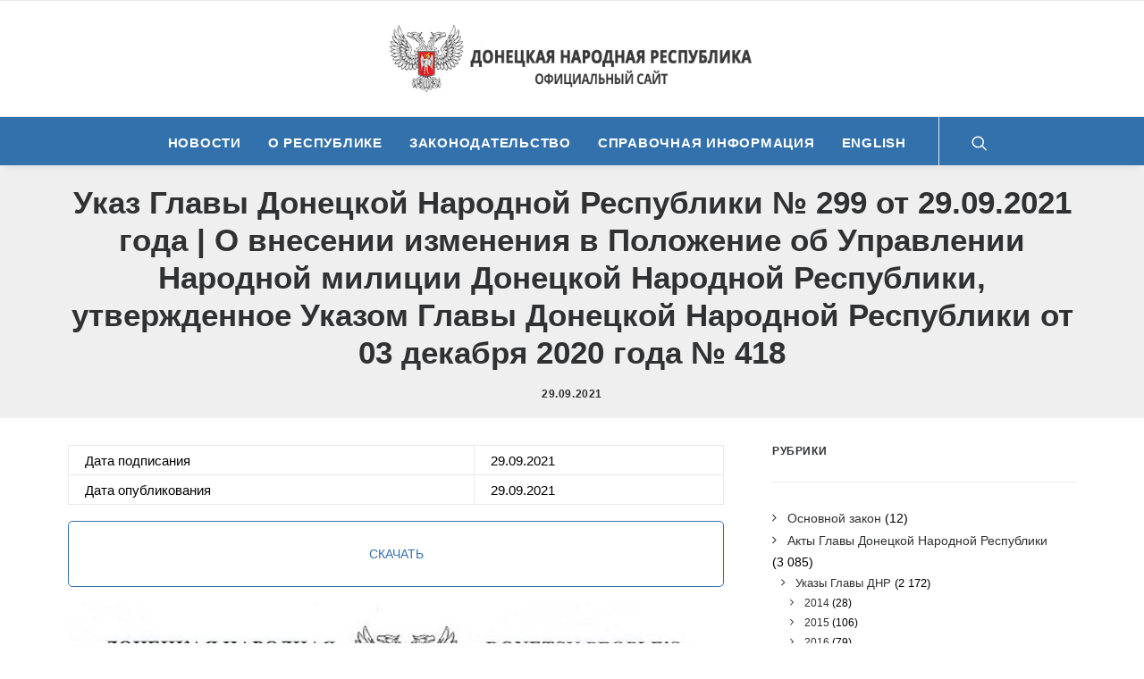

--- FILE ---
content_type: text/html; charset=UTF-8
request_url: http://npa.dnronline.su/2021-09-29/ukaz-glavy-donetskoj-narodnoj-respubliki-299-ot-29-09-2021-goda-o-vnesenii-izmeneniya-v-polozhenie-ob-upravlenii-narodnoj-militsii-donetskoj-narodnoj-respubliki-utverzhdennoe-ukazom-glavy-donetskoj-na.html
body_size: 25444
content:
<!DOCTYPE html>
<html class="no-touch" dir="ltr" lang="ru-RU"
	prefix="og: https://ogp.me/ns#"  xmlns="http://www.w3.org/1999/xhtml">
<head>
<!-- Yandex.Metrika counter -->
<script type="text/javascript" >
   (function(m,e,t,r,i,k,a){m[i]=m[i]||function(){(m[i].a=m[i].a||[]).push(arguments)};
   m[i].l=1*new Date();k=e.createElement(t),a=e.getElementsByTagName(t)[0],k.async=1,k.src=r,a.parentNode.insertBefore(k,a)})
   (window, document, "script", "https://mc.yandex.ru/metrika/tag.js", "ym");

   ym(32614265, "init", {
        clickmap:true,
        trackLinks:true,
        accurateTrackBounce:true,
        trackHash:true
   });
</script>
<noscript><div><img src="https://mc.yandex.ru/watch/32614265" style="position:absolute; left:-9999px;" alt="" /></div></noscript>
<!-- /Yandex.Metrika counter -->
<meta http-equiv="Content-Type" content="text/html; charset=UTF-8">
<meta name="viewport" content="width=device-width, initial-scale=1">
<link rel="profile" href="http://gmpg.org/xfn/11">
<link rel="pingback" href="http://npa.dnronline.su/xmlrpc.php">
<title>Указ Главы Донецкой Народной Республики № 299 от 29.09.2021 года | O внесении изменения в Положение об Управлении Народной милиции Донецкой Народной Республики, утвержденное Указом Главы Донецкой Народной Республики от 03 декабря 2020 года № 418 | Законодательство</title>

		<!-- All in One SEO 4.3.0 - aioseo.com -->
		<meta name="description" content="Дата подписания 29.09.2021 Дата опубликования 29.09.2021 СКАЧАТЬ УКАЗ ГЛАВЫ ДОНЕЦКОЙ НАРОДНОЙ РЕСПУБЛИКИ О внесении изменения в Положение об Управлении Народной милиции Донецкой Народной Республики, утвержденное Указом Главы Донецкой Народной Республики от 03 декабря 2020 года № 418 Руководствуясь статьями 59, 60 Конституции Донецкой Народной Республики, в соответствии с частью 2 статьи 31 Закона Донецкой Народной" />
		<meta name="robots" content="max-image-preview:large" />
		<meta name="keywords" content="Администрация,2021" />
		<link rel="canonical" href="http://npa.dnronline.su/2021-09-29/[base64].html" />
		<meta name="generator" content="All in One SEO (AIOSEO) 4.3.0 " />
		<meta property="og:locale" content="ru_RU" />
		<meta property="og:site_name" content="Законодательство | Официальный сайт ДНР | Реестр нормативно-правовых актов Донецкой Народной Республики" />
		<meta property="og:type" content="article" />
		<meta property="og:title" content="Указ Главы Донецкой Народной Республики № 299 от 29.09.2021 года | O внесении изменения в Положение об Управлении Народной милиции Донецкой Народной Республики, утвержденное Указом Главы Донецкой Народной Республики от 03 декабря 2020 года № 418 | Законодательство" />
		<meta property="og:description" content="Дата подписания 29.09.2021 Дата опубликования 29.09.2021 СКАЧАТЬ УКАЗ ГЛАВЫ ДОНЕЦКОЙ НАРОДНОЙ РЕСПУБЛИКИ О внесении изменения в Положение об Управлении Народной милиции Донецкой Народной Республики, утвержденное Указом Главы Донецкой Народной Республики от 03 декабря 2020 года № 418 Руководствуясь статьями 59, 60 Конституции Донецкой Народной Республики, в соответствии с частью 2 статьи 31 Закона Донецкой Народной" />
		<meta property="og:url" content="http://npa.dnronline.su/2021-09-29/[base64].html" />
		<meta property="article:published_time" content="2021-09-29T09:20:54+00:00" />
		<meta property="article:modified_time" content="2021-09-29T10:03:29+00:00" />
		<meta name="twitter:card" content="summary" />
		<meta name="twitter:title" content="Указ Главы Донецкой Народной Республики № 299 от 29.09.2021 года | O внесении изменения в Положение об Управлении Народной милиции Донецкой Народной Республики, утвержденное Указом Главы Донецкой Народной Республики от 03 декабря 2020 года № 418 | Законодательство" />
		<meta name="twitter:description" content="Дата подписания 29.09.2021 Дата опубликования 29.09.2021 СКАЧАТЬ УКАЗ ГЛАВЫ ДОНЕЦКОЙ НАРОДНОЙ РЕСПУБЛИКИ О внесении изменения в Положение об Управлении Народной милиции Донецкой Народной Республики, утвержденное Указом Главы Донецкой Народной Республики от 03 декабря 2020 года № 418 Руководствуясь статьями 59, 60 Конституции Донецкой Народной Республики, в соответствии с частью 2 статьи 31 Закона Донецкой Народной" />
		<script type="application/ld+json" class="aioseo-schema">
			{"@context":"https:\/\/schema.org","@graph":[{"@type":"Article","@id":"http:\/\/npa.dnronline.su\/2021-09-29\/[base64].html#article","name":"\u0423\u043a\u0430\u0437 \u0413\u043b\u0430\u0432\u044b \u0414\u043e\u043d\u0435\u0446\u043a\u043e\u0439 \u041d\u0430\u0440\u043e\u0434\u043d\u043e\u0439 \u0420\u0435\u0441\u043f\u0443\u0431\u043b\u0438\u043a\u0438 \u2116 299 \u043e\u0442 29.09.2021 \u0433\u043e\u0434\u0430 | O \u0432\u043d\u0435\u0441\u0435\u043d\u0438\u0438 \u0438\u0437\u043c\u0435\u043d\u0435\u043d\u0438\u044f \u0432 \u041f\u043e\u043b\u043e\u0436\u0435\u043d\u0438\u0435 \u043e\u0431 \u0423\u043f\u0440\u0430\u0432\u043b\u0435\u043d\u0438\u0438 \u041d\u0430\u0440\u043e\u0434\u043d\u043e\u0439 \u043c\u0438\u043b\u0438\u0446\u0438\u0438 \u0414\u043e\u043d\u0435\u0446\u043a\u043e\u0439 \u041d\u0430\u0440\u043e\u0434\u043d\u043e\u0439 \u0420\u0435\u0441\u043f\u0443\u0431\u043b\u0438\u043a\u0438, \u0443\u0442\u0432\u0435\u0440\u0436\u0434\u0435\u043d\u043d\u043e\u0435 \u0423\u043a\u0430\u0437\u043e\u043c \u0413\u043b\u0430\u0432\u044b \u0414\u043e\u043d\u0435\u0446\u043a\u043e\u0439 \u041d\u0430\u0440\u043e\u0434\u043d\u043e\u0439 \u0420\u0435\u0441\u043f\u0443\u0431\u043b\u0438\u043a\u0438 \u043e\u0442 03 \u0434\u0435\u043a\u0430\u0431\u0440\u044f 2020 \u0433\u043e\u0434\u0430 \u2116 418 | \u0417\u0430\u043a\u043e\u043d\u043e\u0434\u0430\u0442\u0435\u043b\u044c\u0441\u0442\u0432\u043e","headline":"\u0423\u043a\u0430\u0437 \u0413\u043b\u0430\u0432\u044b \u0414\u043e\u043d\u0435\u0446\u043a\u043e\u0439 \u041d\u0430\u0440\u043e\u0434\u043d\u043e\u0439 \u0420\u0435\u0441\u043f\u0443\u0431\u043b\u0438\u043a\u0438 \u2116 299 \u043e\u0442 29.09.2021 \u0433\u043e\u0434\u0430 | O \u0432\u043d\u0435\u0441\u0435\u043d\u0438\u0438 \u0438\u0437\u043c\u0435\u043d\u0435\u043d\u0438\u044f \u0432 \u041f\u043e\u043b\u043e\u0436\u0435\u043d\u0438\u0435 \u043e\u0431 \u0423\u043f\u0440\u0430\u0432\u043b\u0435\u043d\u0438\u0438 \u041d\u0430\u0440\u043e\u0434\u043d\u043e\u0439 \u043c\u0438\u043b\u0438\u0446\u0438\u0438 \u0414\u043e\u043d\u0435\u0446\u043a\u043e\u0439 \u041d\u0430\u0440\u043e\u0434\u043d\u043e\u0439 \u0420\u0435\u0441\u043f\u0443\u0431\u043b\u0438\u043a\u0438, \u0443\u0442\u0432\u0435\u0440\u0436\u0434\u0435\u043d\u043d\u043e\u0435 \u0423\u043a\u0430\u0437\u043e\u043c \u0413\u043b\u0430\u0432\u044b \u0414\u043e\u043d\u0435\u0446\u043a\u043e\u0439 \u041d\u0430\u0440\u043e\u0434\u043d\u043e\u0439 \u0420\u0435\u0441\u043f\u0443\u0431\u043b\u0438\u043a\u0438 \u043e\u0442 03 \u0434\u0435\u043a\u0430\u0431\u0440\u044f 2020 \u0433\u043e\u0434\u0430 \u2116 418","author":{"@id":"http:\/\/npa.dnronline.su\/author\/redaktor1#author"},"publisher":{"@id":"http:\/\/npa.dnronline.su\/#organization"},"image":{"@type":"ImageObject","url":"http:\/\/npa.dnronline.su\/wp-content\/uploads\/2020\/07\/Glava_ukaz.jpg","width":2500,"height":1667},"datePublished":"2021-09-29T09:20:54+03:00","dateModified":"2021-09-29T10:03:29+03:00","inLanguage":"ru-RU","mainEntityOfPage":{"@id":"http:\/\/npa.dnronline.su\/2021-09-29\/[base64].html#webpage"},"isPartOf":{"@id":"http:\/\/npa.dnronline.su\/2021-09-29\/[base64].html#webpage"},"articleSection":"\u0410\u043a\u0442\u044b \u0413\u043b\u0430\u0432\u044b \u0414\u043e\u043d\u0435\u0446\u043a\u043e\u0439 \u041d\u0430\u0440\u043e\u0434\u043d\u043e\u0439 \u0420\u0435\u0441\u043f\u0443\u0431\u043b\u0438\u043a\u0438, \u0423\u043a\u0430\u0437\u044b \u0413\u043b\u0430\u0432\u044b \u0414\u041d\u0420, 2021, \u0410\u0434\u043c\u0438\u043d\u0438\u0441\u0442\u0440\u0430\u0446\u0438\u044f, 2021"},{"@type":"BreadcrumbList","@id":"http:\/\/npa.dnronline.su\/2021-09-29\/[base64].html#breadcrumblist","itemListElement":[{"@type":"ListItem","@id":"http:\/\/npa.dnronline.su\/#listItem","position":1,"item":{"@type":"WebPage","@id":"http:\/\/npa.dnronline.su\/","name":"\u0413\u043b\u0430\u0432\u043d\u0430\u044f","description":"\u041e\u0444\u0438\u0446\u0438\u0430\u043b\u044c\u043d\u044b\u0439 \u0441\u0430\u0439\u0442 \u0414\u041d\u0420 | \u0420\u0435\u0435\u0441\u0442\u0440 \u043d\u043e\u0440\u043c\u0430\u0442\u0438\u0432\u043d\u043e-\u043f\u0440\u0430\u0432\u043e\u0432\u044b\u0445 \u0430\u043a\u0442\u043e\u0432 \u0414\u043e\u043d\u0435\u0446\u043a\u043e\u0439 \u041d\u0430\u0440\u043e\u0434\u043d\u043e\u0439 \u0420\u0435\u0441\u043f\u0443\u0431\u043b\u0438\u043a\u0438","url":"http:\/\/npa.dnronline.su\/"}}]},{"@type":"Organization","@id":"http:\/\/npa.dnronline.su\/#organization","name":"\u0417\u0430\u043a\u043e\u043d\u043e\u0434\u0430\u0442\u0435\u043b\u044c\u0441\u0442\u0432\u043e","url":"http:\/\/npa.dnronline.su\/"},{"@type":"Person","@id":"http:\/\/npa.dnronline.su\/author\/redaktor1#author","url":"http:\/\/npa.dnronline.su\/author\/redaktor1","name":"Red Aktor","image":{"@type":"ImageObject","@id":"http:\/\/npa.dnronline.su\/2021-09-29\/[base64].html#authorImage","url":"http:\/\/0.gravatar.com\/avatar\/0b038e2d28535245f6bb81cf2c60d481?s=96&d=mm&r=g","width":96,"height":96,"caption":"Red Aktor"}},{"@type":"WebPage","@id":"http:\/\/npa.dnronline.su\/2021-09-29\/[base64].html#webpage","url":"http:\/\/npa.dnronline.su\/2021-09-29\/[base64].html","name":"\u0423\u043a\u0430\u0437 \u0413\u043b\u0430\u0432\u044b \u0414\u043e\u043d\u0435\u0446\u043a\u043e\u0439 \u041d\u0430\u0440\u043e\u0434\u043d\u043e\u0439 \u0420\u0435\u0441\u043f\u0443\u0431\u043b\u0438\u043a\u0438 \u2116 299 \u043e\u0442 29.09.2021 \u0433\u043e\u0434\u0430 | O \u0432\u043d\u0435\u0441\u0435\u043d\u0438\u0438 \u0438\u0437\u043c\u0435\u043d\u0435\u043d\u0438\u044f \u0432 \u041f\u043e\u043b\u043e\u0436\u0435\u043d\u0438\u0435 \u043e\u0431 \u0423\u043f\u0440\u0430\u0432\u043b\u0435\u043d\u0438\u0438 \u041d\u0430\u0440\u043e\u0434\u043d\u043e\u0439 \u043c\u0438\u043b\u0438\u0446\u0438\u0438 \u0414\u043e\u043d\u0435\u0446\u043a\u043e\u0439 \u041d\u0430\u0440\u043e\u0434\u043d\u043e\u0439 \u0420\u0435\u0441\u043f\u0443\u0431\u043b\u0438\u043a\u0438, \u0443\u0442\u0432\u0435\u0440\u0436\u0434\u0435\u043d\u043d\u043e\u0435 \u0423\u043a\u0430\u0437\u043e\u043c \u0413\u043b\u0430\u0432\u044b \u0414\u043e\u043d\u0435\u0446\u043a\u043e\u0439 \u041d\u0430\u0440\u043e\u0434\u043d\u043e\u0439 \u0420\u0435\u0441\u043f\u0443\u0431\u043b\u0438\u043a\u0438 \u043e\u0442 03 \u0434\u0435\u043a\u0430\u0431\u0440\u044f 2020 \u0433\u043e\u0434\u0430 \u2116 418 | \u0417\u0430\u043a\u043e\u043d\u043e\u0434\u0430\u0442\u0435\u043b\u044c\u0441\u0442\u0432\u043e","description":"\u0414\u0430\u0442\u0430 \u043f\u043e\u0434\u043f\u0438\u0441\u0430\u043d\u0438\u044f 29.09.2021 \u0414\u0430\u0442\u0430 \u043e\u043f\u0443\u0431\u043b\u0438\u043a\u043e\u0432\u0430\u043d\u0438\u044f 29.09.2021 \u0421\u041a\u0410\u0427\u0410\u0422\u042c \u0423\u041a\u0410\u0417 \u0413\u041b\u0410\u0412\u042b \u0414\u041e\u041d\u0415\u0426\u041a\u041e\u0419 \u041d\u0410\u0420\u041e\u0414\u041d\u041e\u0419 \u0420\u0415\u0421\u041f\u0423\u0411\u041b\u0418\u041a\u0418 \u041e \u0432\u043d\u0435\u0441\u0435\u043d\u0438\u0438 \u0438\u0437\u043c\u0435\u043d\u0435\u043d\u0438\u044f \u0432 \u041f\u043e\u043b\u043e\u0436\u0435\u043d\u0438\u0435 \u043e\u0431 \u0423\u043f\u0440\u0430\u0432\u043b\u0435\u043d\u0438\u0438 \u041d\u0430\u0440\u043e\u0434\u043d\u043e\u0439 \u043c\u0438\u043b\u0438\u0446\u0438\u0438 \u0414\u043e\u043d\u0435\u0446\u043a\u043e\u0439 \u041d\u0430\u0440\u043e\u0434\u043d\u043e\u0439 \u0420\u0435\u0441\u043f\u0443\u0431\u043b\u0438\u043a\u0438, \u0443\u0442\u0432\u0435\u0440\u0436\u0434\u0435\u043d\u043d\u043e\u0435 \u0423\u043a\u0430\u0437\u043e\u043c \u0413\u043b\u0430\u0432\u044b \u0414\u043e\u043d\u0435\u0446\u043a\u043e\u0439 \u041d\u0430\u0440\u043e\u0434\u043d\u043e\u0439 \u0420\u0435\u0441\u043f\u0443\u0431\u043b\u0438\u043a\u0438 \u043e\u0442 03 \u0434\u0435\u043a\u0430\u0431\u0440\u044f 2020 \u0433\u043e\u0434\u0430 \u2116 418 \u0420\u0443\u043a\u043e\u0432\u043e\u0434\u0441\u0442\u0432\u0443\u044f\u0441\u044c \u0441\u0442\u0430\u0442\u044c\u044f\u043c\u0438 59, 60 \u041a\u043e\u043d\u0441\u0442\u0438\u0442\u0443\u0446\u0438\u0438 \u0414\u043e\u043d\u0435\u0446\u043a\u043e\u0439 \u041d\u0430\u0440\u043e\u0434\u043d\u043e\u0439 \u0420\u0435\u0441\u043f\u0443\u0431\u043b\u0438\u043a\u0438, \u0432 \u0441\u043e\u043e\u0442\u0432\u0435\u0442\u0441\u0442\u0432\u0438\u0438 \u0441 \u0447\u0430\u0441\u0442\u044c\u044e 2 \u0441\u0442\u0430\u0442\u044c\u0438 31 \u0417\u0430\u043a\u043e\u043d\u0430 \u0414\u043e\u043d\u0435\u0446\u043a\u043e\u0439 \u041d\u0430\u0440\u043e\u0434\u043d\u043e\u0439","inLanguage":"ru-RU","isPartOf":{"@id":"http:\/\/npa.dnronline.su\/#website"},"breadcrumb":{"@id":"http:\/\/npa.dnronline.su\/2021-09-29\/[base64].html#breadcrumblist"},"author":{"@id":"http:\/\/npa.dnronline.su\/author\/redaktor1#author"},"creator":{"@id":"http:\/\/npa.dnronline.su\/author\/redaktor1#author"},"image":{"@type":"ImageObject","url":"http:\/\/npa.dnronline.su\/wp-content\/uploads\/2020\/07\/Glava_ukaz.jpg","@id":"http:\/\/npa.dnronline.su\/#mainImage","width":2500,"height":1667},"primaryImageOfPage":{"@id":"http:\/\/npa.dnronline.su\/2021-09-29\/[base64].html#mainImage"},"datePublished":"2021-09-29T09:20:54+03:00","dateModified":"2021-09-29T10:03:29+03:00"},{"@type":"WebSite","@id":"http:\/\/npa.dnronline.su\/#website","url":"http:\/\/npa.dnronline.su\/","name":"\u0417\u0430\u043a\u043e\u043d\u043e\u0434\u0430\u0442\u0435\u043b\u044c\u0441\u0442\u0432\u043e","description":"\u041e\u0444\u0438\u0446\u0438\u0430\u043b\u044c\u043d\u044b\u0439 \u0441\u0430\u0439\u0442 \u0414\u041d\u0420 | \u0420\u0435\u0435\u0441\u0442\u0440 \u043d\u043e\u0440\u043c\u0430\u0442\u0438\u0432\u043d\u043e-\u043f\u0440\u0430\u0432\u043e\u0432\u044b\u0445 \u0430\u043a\u0442\u043e\u0432 \u0414\u043e\u043d\u0435\u0446\u043a\u043e\u0439 \u041d\u0430\u0440\u043e\u0434\u043d\u043e\u0439 \u0420\u0435\u0441\u043f\u0443\u0431\u043b\u0438\u043a\u0438","inLanguage":"ru-RU","publisher":{"@id":"http:\/\/npa.dnronline.su\/#organization"}}]}
		</script>
		<!-- All in One SEO -->

<link rel='dns-prefetch' href='//netdna.bootstrapcdn.com' />
<link rel="alternate" type="application/rss+xml" title="Законодательство &raquo; Лента" href="http://npa.dnronline.su/feed" />
<link rel="alternate" type="application/rss+xml" title="Законодательство &raquo; Лента комментариев" href="http://npa.dnronline.su/comments/feed" />
<script type="text/javascript">
window._wpemojiSettings = {"baseUrl":"https:\/\/s.w.org\/images\/core\/emoji\/14.0.0\/72x72\/","ext":".png","svgUrl":"https:\/\/s.w.org\/images\/core\/emoji\/14.0.0\/svg\/","svgExt":".svg","source":{"concatemoji":"http:\/\/npa.dnronline.su\/wp-includes\/js\/wp-emoji-release.min.js?ver=6.1.9"}};
/*! This file is auto-generated */
!function(e,a,t){var n,r,o,i=a.createElement("canvas"),p=i.getContext&&i.getContext("2d");function s(e,t){var a=String.fromCharCode,e=(p.clearRect(0,0,i.width,i.height),p.fillText(a.apply(this,e),0,0),i.toDataURL());return p.clearRect(0,0,i.width,i.height),p.fillText(a.apply(this,t),0,0),e===i.toDataURL()}function c(e){var t=a.createElement("script");t.src=e,t.defer=t.type="text/javascript",a.getElementsByTagName("head")[0].appendChild(t)}for(o=Array("flag","emoji"),t.supports={everything:!0,everythingExceptFlag:!0},r=0;r<o.length;r++)t.supports[o[r]]=function(e){if(p&&p.fillText)switch(p.textBaseline="top",p.font="600 32px Arial",e){case"flag":return s([127987,65039,8205,9895,65039],[127987,65039,8203,9895,65039])?!1:!s([55356,56826,55356,56819],[55356,56826,8203,55356,56819])&&!s([55356,57332,56128,56423,56128,56418,56128,56421,56128,56430,56128,56423,56128,56447],[55356,57332,8203,56128,56423,8203,56128,56418,8203,56128,56421,8203,56128,56430,8203,56128,56423,8203,56128,56447]);case"emoji":return!s([129777,127995,8205,129778,127999],[129777,127995,8203,129778,127999])}return!1}(o[r]),t.supports.everything=t.supports.everything&&t.supports[o[r]],"flag"!==o[r]&&(t.supports.everythingExceptFlag=t.supports.everythingExceptFlag&&t.supports[o[r]]);t.supports.everythingExceptFlag=t.supports.everythingExceptFlag&&!t.supports.flag,t.DOMReady=!1,t.readyCallback=function(){t.DOMReady=!0},t.supports.everything||(n=function(){t.readyCallback()},a.addEventListener?(a.addEventListener("DOMContentLoaded",n,!1),e.addEventListener("load",n,!1)):(e.attachEvent("onload",n),a.attachEvent("onreadystatechange",function(){"complete"===a.readyState&&t.readyCallback()})),(e=t.source||{}).concatemoji?c(e.concatemoji):e.wpemoji&&e.twemoji&&(c(e.twemoji),c(e.wpemoji)))}(window,document,window._wpemojiSettings);
</script>
<style type="text/css">
img.wp-smiley,
img.emoji {
	display: inline !important;
	border: none !important;
	box-shadow: none !important;
	height: 1em !important;
	width: 1em !important;
	margin: 0 0.07em !important;
	vertical-align: -0.1em !important;
	background: none !important;
	padding: 0 !important;
}
</style>
	<link rel='stylesheet' id='wp-block-library-css' href='http://npa.dnronline.su/wp-includes/css/dist/block-library/style.min.css?ver=6.1.9' type='text/css' media='all' />
<link rel='stylesheet' id='classic-theme-styles-css' href='http://npa.dnronline.su/wp-includes/css/classic-themes.min.css?ver=1' type='text/css' media='all' />
<style id='global-styles-inline-css' type='text/css'>
body{--wp--preset--color--black: #000000;--wp--preset--color--cyan-bluish-gray: #abb8c3;--wp--preset--color--white: #ffffff;--wp--preset--color--pale-pink: #f78da7;--wp--preset--color--vivid-red: #cf2e2e;--wp--preset--color--luminous-vivid-orange: #ff6900;--wp--preset--color--luminous-vivid-amber: #fcb900;--wp--preset--color--light-green-cyan: #7bdcb5;--wp--preset--color--vivid-green-cyan: #00d084;--wp--preset--color--pale-cyan-blue: #8ed1fc;--wp--preset--color--vivid-cyan-blue: #0693e3;--wp--preset--color--vivid-purple: #9b51e0;--wp--preset--gradient--vivid-cyan-blue-to-vivid-purple: linear-gradient(135deg,rgba(6,147,227,1) 0%,rgb(155,81,224) 100%);--wp--preset--gradient--light-green-cyan-to-vivid-green-cyan: linear-gradient(135deg,rgb(122,220,180) 0%,rgb(0,208,130) 100%);--wp--preset--gradient--luminous-vivid-amber-to-luminous-vivid-orange: linear-gradient(135deg,rgba(252,185,0,1) 0%,rgba(255,105,0,1) 100%);--wp--preset--gradient--luminous-vivid-orange-to-vivid-red: linear-gradient(135deg,rgba(255,105,0,1) 0%,rgb(207,46,46) 100%);--wp--preset--gradient--very-light-gray-to-cyan-bluish-gray: linear-gradient(135deg,rgb(238,238,238) 0%,rgb(169,184,195) 100%);--wp--preset--gradient--cool-to-warm-spectrum: linear-gradient(135deg,rgb(74,234,220) 0%,rgb(151,120,209) 20%,rgb(207,42,186) 40%,rgb(238,44,130) 60%,rgb(251,105,98) 80%,rgb(254,248,76) 100%);--wp--preset--gradient--blush-light-purple: linear-gradient(135deg,rgb(255,206,236) 0%,rgb(152,150,240) 100%);--wp--preset--gradient--blush-bordeaux: linear-gradient(135deg,rgb(254,205,165) 0%,rgb(254,45,45) 50%,rgb(107,0,62) 100%);--wp--preset--gradient--luminous-dusk: linear-gradient(135deg,rgb(255,203,112) 0%,rgb(199,81,192) 50%,rgb(65,88,208) 100%);--wp--preset--gradient--pale-ocean: linear-gradient(135deg,rgb(255,245,203) 0%,rgb(182,227,212) 50%,rgb(51,167,181) 100%);--wp--preset--gradient--electric-grass: linear-gradient(135deg,rgb(202,248,128) 0%,rgb(113,206,126) 100%);--wp--preset--gradient--midnight: linear-gradient(135deg,rgb(2,3,129) 0%,rgb(40,116,252) 100%);--wp--preset--duotone--dark-grayscale: url('#wp-duotone-dark-grayscale');--wp--preset--duotone--grayscale: url('#wp-duotone-grayscale');--wp--preset--duotone--purple-yellow: url('#wp-duotone-purple-yellow');--wp--preset--duotone--blue-red: url('#wp-duotone-blue-red');--wp--preset--duotone--midnight: url('#wp-duotone-midnight');--wp--preset--duotone--magenta-yellow: url('#wp-duotone-magenta-yellow');--wp--preset--duotone--purple-green: url('#wp-duotone-purple-green');--wp--preset--duotone--blue-orange: url('#wp-duotone-blue-orange');--wp--preset--font-size--small: 13px;--wp--preset--font-size--medium: 20px;--wp--preset--font-size--large: 36px;--wp--preset--font-size--x-large: 42px;--wp--preset--spacing--20: 0.44rem;--wp--preset--spacing--30: 0.67rem;--wp--preset--spacing--40: 1rem;--wp--preset--spacing--50: 1.5rem;--wp--preset--spacing--60: 2.25rem;--wp--preset--spacing--70: 3.38rem;--wp--preset--spacing--80: 5.06rem;}:where(.is-layout-flex){gap: 0.5em;}body .is-layout-flow > .alignleft{float: left;margin-inline-start: 0;margin-inline-end: 2em;}body .is-layout-flow > .alignright{float: right;margin-inline-start: 2em;margin-inline-end: 0;}body .is-layout-flow > .aligncenter{margin-left: auto !important;margin-right: auto !important;}body .is-layout-constrained > .alignleft{float: left;margin-inline-start: 0;margin-inline-end: 2em;}body .is-layout-constrained > .alignright{float: right;margin-inline-start: 2em;margin-inline-end: 0;}body .is-layout-constrained > .aligncenter{margin-left: auto !important;margin-right: auto !important;}body .is-layout-constrained > :where(:not(.alignleft):not(.alignright):not(.alignfull)){max-width: var(--wp--style--global--content-size);margin-left: auto !important;margin-right: auto !important;}body .is-layout-constrained > .alignwide{max-width: var(--wp--style--global--wide-size);}body .is-layout-flex{display: flex;}body .is-layout-flex{flex-wrap: wrap;align-items: center;}body .is-layout-flex > *{margin: 0;}:where(.wp-block-columns.is-layout-flex){gap: 2em;}.has-black-color{color: var(--wp--preset--color--black) !important;}.has-cyan-bluish-gray-color{color: var(--wp--preset--color--cyan-bluish-gray) !important;}.has-white-color{color: var(--wp--preset--color--white) !important;}.has-pale-pink-color{color: var(--wp--preset--color--pale-pink) !important;}.has-vivid-red-color{color: var(--wp--preset--color--vivid-red) !important;}.has-luminous-vivid-orange-color{color: var(--wp--preset--color--luminous-vivid-orange) !important;}.has-luminous-vivid-amber-color{color: var(--wp--preset--color--luminous-vivid-amber) !important;}.has-light-green-cyan-color{color: var(--wp--preset--color--light-green-cyan) !important;}.has-vivid-green-cyan-color{color: var(--wp--preset--color--vivid-green-cyan) !important;}.has-pale-cyan-blue-color{color: var(--wp--preset--color--pale-cyan-blue) !important;}.has-vivid-cyan-blue-color{color: var(--wp--preset--color--vivid-cyan-blue) !important;}.has-vivid-purple-color{color: var(--wp--preset--color--vivid-purple) !important;}.has-black-background-color{background-color: var(--wp--preset--color--black) !important;}.has-cyan-bluish-gray-background-color{background-color: var(--wp--preset--color--cyan-bluish-gray) !important;}.has-white-background-color{background-color: var(--wp--preset--color--white) !important;}.has-pale-pink-background-color{background-color: var(--wp--preset--color--pale-pink) !important;}.has-vivid-red-background-color{background-color: var(--wp--preset--color--vivid-red) !important;}.has-luminous-vivid-orange-background-color{background-color: var(--wp--preset--color--luminous-vivid-orange) !important;}.has-luminous-vivid-amber-background-color{background-color: var(--wp--preset--color--luminous-vivid-amber) !important;}.has-light-green-cyan-background-color{background-color: var(--wp--preset--color--light-green-cyan) !important;}.has-vivid-green-cyan-background-color{background-color: var(--wp--preset--color--vivid-green-cyan) !important;}.has-pale-cyan-blue-background-color{background-color: var(--wp--preset--color--pale-cyan-blue) !important;}.has-vivid-cyan-blue-background-color{background-color: var(--wp--preset--color--vivid-cyan-blue) !important;}.has-vivid-purple-background-color{background-color: var(--wp--preset--color--vivid-purple) !important;}.has-black-border-color{border-color: var(--wp--preset--color--black) !important;}.has-cyan-bluish-gray-border-color{border-color: var(--wp--preset--color--cyan-bluish-gray) !important;}.has-white-border-color{border-color: var(--wp--preset--color--white) !important;}.has-pale-pink-border-color{border-color: var(--wp--preset--color--pale-pink) !important;}.has-vivid-red-border-color{border-color: var(--wp--preset--color--vivid-red) !important;}.has-luminous-vivid-orange-border-color{border-color: var(--wp--preset--color--luminous-vivid-orange) !important;}.has-luminous-vivid-amber-border-color{border-color: var(--wp--preset--color--luminous-vivid-amber) !important;}.has-light-green-cyan-border-color{border-color: var(--wp--preset--color--light-green-cyan) !important;}.has-vivid-green-cyan-border-color{border-color: var(--wp--preset--color--vivid-green-cyan) !important;}.has-pale-cyan-blue-border-color{border-color: var(--wp--preset--color--pale-cyan-blue) !important;}.has-vivid-cyan-blue-border-color{border-color: var(--wp--preset--color--vivid-cyan-blue) !important;}.has-vivid-purple-border-color{border-color: var(--wp--preset--color--vivid-purple) !important;}.has-vivid-cyan-blue-to-vivid-purple-gradient-background{background: var(--wp--preset--gradient--vivid-cyan-blue-to-vivid-purple) !important;}.has-light-green-cyan-to-vivid-green-cyan-gradient-background{background: var(--wp--preset--gradient--light-green-cyan-to-vivid-green-cyan) !important;}.has-luminous-vivid-amber-to-luminous-vivid-orange-gradient-background{background: var(--wp--preset--gradient--luminous-vivid-amber-to-luminous-vivid-orange) !important;}.has-luminous-vivid-orange-to-vivid-red-gradient-background{background: var(--wp--preset--gradient--luminous-vivid-orange-to-vivid-red) !important;}.has-very-light-gray-to-cyan-bluish-gray-gradient-background{background: var(--wp--preset--gradient--very-light-gray-to-cyan-bluish-gray) !important;}.has-cool-to-warm-spectrum-gradient-background{background: var(--wp--preset--gradient--cool-to-warm-spectrum) !important;}.has-blush-light-purple-gradient-background{background: var(--wp--preset--gradient--blush-light-purple) !important;}.has-blush-bordeaux-gradient-background{background: var(--wp--preset--gradient--blush-bordeaux) !important;}.has-luminous-dusk-gradient-background{background: var(--wp--preset--gradient--luminous-dusk) !important;}.has-pale-ocean-gradient-background{background: var(--wp--preset--gradient--pale-ocean) !important;}.has-electric-grass-gradient-background{background: var(--wp--preset--gradient--electric-grass) !important;}.has-midnight-gradient-background{background: var(--wp--preset--gradient--midnight) !important;}.has-small-font-size{font-size: var(--wp--preset--font-size--small) !important;}.has-medium-font-size{font-size: var(--wp--preset--font-size--medium) !important;}.has-large-font-size{font-size: var(--wp--preset--font-size--large) !important;}.has-x-large-font-size{font-size: var(--wp--preset--font-size--x-large) !important;}
.wp-block-navigation a:where(:not(.wp-element-button)){color: inherit;}
:where(.wp-block-columns.is-layout-flex){gap: 2em;}
.wp-block-pullquote{font-size: 1.5em;line-height: 1.6;}
</style>
<link rel='stylesheet' id='dashicons-css' href='http://npa.dnronline.su/wp-includes/css/dashicons.min.css?ver=6.1.9' type='text/css' media='all' />
<link rel='stylesheet' id='post-views-counter-frontend-css' href='http://npa.dnronline.su/wp-content/plugins/post-views-counter/css/frontend.min.css?ver=1.3.12' type='text/css' media='all' />
<link rel='stylesheet' id='uncode-privacy-css' href='http://npa.dnronline.su/wp-content/plugins/uncode-privacy/assets/css/uncode-privacy-public.css?ver=2.1.1' type='text/css' media='all' />
<link rel='stylesheet' id='font-awesome-css' href='http://netdna.bootstrapcdn.com/font-awesome/4.2.0/css/font-awesome.css?ver=6.1.9' type='text/css' media='all' />
<link rel='stylesheet' id='uncode-style-css' href='http://npa.dnronline.su/wp-content/themes/uncode/library/css/style.css?ver=987643981' type='text/css' media='all' />
<style id='uncode-style-inline-css' type='text/css'>

@media (max-width: 959px) { .navbar-brand > * { height: 40px !important;}}
@media (min-width: 960px) { .limit-width { max-width: 1200px; margin: auto;}}
.menu-primary ul.menu-smart > li > a, .menu-primary ul.menu-smart li.dropdown > a, .menu-primary ul.menu-smart li.mega-menu > a, .vmenu-container ul.menu-smart > li > a, .vmenu-container ul.menu-smart li.dropdown > a { text-transform: uppercase; }
</style>
<link rel='stylesheet' id='uncode-icons-css' href='http://npa.dnronline.su/wp-content/themes/uncode/library/css/uncode-icons.css?ver=987643981' type='text/css' media='all' />
<link rel='stylesheet' id='uncode-custom-style-css' href='http://npa.dnronline.su/wp-content/themes/uncode/library/css/style-custom.css?ver=987643981' type='text/css' media='all' />
<style id='uncode-custom-style-inline-css' type='text/css'>
.style-light input {width:100% !important;}#searchsubmit {background-color:#3371ad !important;}#searchsubmit {color:#fff;}#downloadclick {padding:2.1rem 0.3rem !important;margin:0px;display:-webkit-box;display:-ms-flexbox;display:box;display:flex;-webkit-box-pack:center;-o-box-pack:center;justify-content:center;-webkit-box-align:center;-o-box-align:center;align-items:center;}#downloadclick a {color:#d86767;}#downloadclick a:hover {color:#d86767;}#downloadclick a:visited {color:#d86767;}#downloadclick button {justify-content:center !important;padding:0.7rem 0.6rem !important;display:block;position:relative;background-color:#fff;color:#fff; width:100% !important;border:1px solid #d86767;outline:0; font-size:14px;font-family:-apple-system,BlinkMacSystemFont,"Segoe UI",Roboto,Oxygen-Sans,Ubuntu,Cantarell,"Helvetica Neue",sans-serif, -apple-system,BlinkMacSystemFont,"Segoe UI",Roboto,Oxygen-Sans,Ubuntu,Cantarell,"Helvetica Neue",sans-serif;-webkit-transition:all 0.3s;transition:all 0.3s;cursor:pointer;border-radius:5px;}#downloadclick button:hover {-webkit-transform:scale(1.03);transform:scale(1.03);}
</style>
<script type='text/javascript' src='http://npa.dnronline.su/wp-includes/js/jquery/jquery.min.js?ver=3.6.1' id='jquery-core-js'></script>
<script type='text/javascript' src='http://npa.dnronline.su/wp-includes/js/jquery/jquery-migrate.min.js?ver=3.3.2' id='jquery-migrate-js'></script>
<script type='text/javascript' src='/wp-content/themes/uncode/library/js/ai-uncode.js' id='uncodeAI' data-home='/' data-path='/' data-breakpoints-images='258,516,720,1032,1440,2064,2880' id='ai-uncode-js'></script>
<script type='text/javascript' id='uncode-init-js-extra'>
/* <![CDATA[ */
var SiteParameters = {"days":"\u0434\u043d\u0435\u0439","hours":"\u0447\u0430\u0441.","minutes":"\u043c\u0438\u043d.","seconds":"\u0441\u0435\u043a.","constant_scroll":"on","scroll_speed":"2","parallax_factor":"0.25","loading":"\u041e\u0434\u043d\u0443 \u0441\u0435\u043a\u0443\u043d\u0434\u0443...","slide_name":"slide","slide_footer":"footer","ajax_url":"http:\/\/npa.dnronline.su\/wp-admin\/admin-ajax.php","nonce_adaptive_images":"7d2cef2a53","enable_debug":"","block_mobile_videos":"","is_frontend_editor":"","mobile_parallax_allowed":"","wireframes_plugin_active":"1"};
/* ]]> */
</script>
<script type='text/javascript' src='http://npa.dnronline.su/wp-content/themes/uncode/library/js/init.js?ver=987643981' id='uncode-init-js'></script>
<link rel="https://api.w.org/" href="http://npa.dnronline.su/wp-json/" /><link rel="alternate" type="application/json" href="http://npa.dnronline.su/wp-json/wp/v2/posts/16920" /><link rel="EditURI" type="application/rsd+xml" title="RSD" href="http://npa.dnronline.su/xmlrpc.php?rsd" />
<link rel="wlwmanifest" type="application/wlwmanifest+xml" href="http://npa.dnronline.su/wp-includes/wlwmanifest.xml" />
<meta name="generator" content="WordPress 6.1.9" />
<link rel='shortlink' href='http://npa.dnronline.su/?p=16920' />
<link rel="alternate" type="application/json+oembed" href="http://npa.dnronline.su/wp-json/oembed/1.0/embed?url=http%3A%2F%2Fnpa.dnronline.su%2F2021-09-29%[base64].html" />
<link rel="alternate" type="text/xml+oembed" href="http://npa.dnronline.su/wp-json/oembed/1.0/embed?url=http%3A%2F%2Fnpa.dnronline.su%2F2021-09-29%[base64].html&#038;format=xml" />
<noscript><style> .wpb_animate_when_almost_visible { opacity: 1; }</style></noscript>

</head>
<body class="post-template-default single single-post postid-16920 single-format-standard group-blog hormenu-position-left hmenu-center header-full-width main-center-align textual-accent-color mobile-parallax-not-allowed ilb-no-bounce unreg wpb-js-composer js-comp-ver-6.1.0 vc_responsive" data-border="0">
		<div class="body-borders" data-border="0"><div class="top-border body-border-shadow"></div><div class="right-border body-border-shadow"></div><div class="bottom-border body-border-shadow"></div><div class="left-border body-border-shadow"></div><div class="top-border style-light-bg"></div><div class="right-border style-light-bg"></div><div class="bottom-border style-light-bg"></div><div class="left-border style-light-bg"></div></div>	<div class="box-wrapper">
		<div class="box-container">
		<script type="text/javascript">UNCODE.initBox();</script>
		<div class="menu-wrapper style-light-original"><div class="navbar menu-secondary menu-primary menu-light submenu-light style-light-original">
														<div class="menu-container-mobile  style-color-xsdn-bg menu-borders menu-shadows">
															<div class="row-menu style-light-bg">
																<div class="row-menu-inner">
																	<div id="logo-container-mobile" class="col-lg-0 logo-container">
																		<div id="main-logo" class="navbar-header style-light">
																			<a href="http://npa.dnronline.su/" class="navbar-brand" data-minheight="20"><div class="logo-image main-logo logo-skinnable" data-maxheight="75" style="height: 75px;"><img src="http://npa.dnronline.su/wp-content/uploads/2020/07/logo3-uai-258x47.png" alt="Законодательство ДНР" width="258" height="47" class="img-responsive adaptive-async" data-uniqueid="19-162368" data-guid="http://npa.dnronline.su/wp-content/uploads/2020/07/logo3.png" data-path="2020/07/logo3.png" data-width="408" data-height="75" data-singlew="null" data-singleh="null" data-crop="" data-fixed="height" /></div></a>
																		</div>
																	</div>
																</div>
																<div class="mmb-container"><div class="mobile-menu-button 2 mobile-menu-button-light lines-button x2"><span class="lines"></span></div></div>
															</div>
														</div>
													</div>
													<header id="masthead" class="navbar menu-primary menu-light submenu-light style-light-original">
														<div class="menu-container style-color-xsdn-bg menu-borders menu-shadows">
															<div class="row-menu limit-width">
																<div class="row-menu-inner">
																	<div class="col-lg-12 main-menu-container middle">
																		<div class="menu-horizontal menu-dd-shadow-lg">
																			<div class="menu-horizontal-inner">
																				<div class="nav navbar-nav navbar-main navbar-nav-first"><ul id="menu-primary" class="menu-primary-inner menu-smart sm"><li id="menu-item-27" class="menu-item menu-item-type-custom menu-item-object-custom menu-item-27 menu-item-link"><a title="НОВОСТИ" href="http://dnronline.su/category/novosti/">НОВОСТИ<i class="fa fa-angle-right fa-dropdown"></i></a></li>
<li id="menu-item-26" class="menu-item menu-item-type-custom menu-item-object-custom menu-item-26 menu-item-link"><a title="О РЕСПУБЛИКЕ" href="#">О РЕСПУБЛИКЕ<i class="fa fa-angle-right fa-dropdown"></i></a></li>
<li id="menu-item-28" class="menu-item menu-item-type-custom menu-item-object-custom menu-item-28 menu-item-link"><a title="ЗАКОНОДАТЕЛЬСТВО" href="http://dnronline.su/zakonodatelstvo/">ЗАКОНОДАТЕЛЬСТВО<i class="fa fa-angle-right fa-dropdown"></i></a></li>
<li id="menu-item-29" class="menu-item menu-item-type-custom menu-item-object-custom menu-item-29 menu-item-link"><a title="СПРАВОЧНАЯ ИНФОРМАЦИЯ" href="http://dnronline.su/spravochnaya-informatsiya-ministerstva/">СПРАВОЧНАЯ ИНФОРМАЦИЯ<i class="fa fa-angle-right fa-dropdown"></i></a></li>
<li id="menu-item-30" class="menu-item menu-item-type-custom menu-item-object-custom menu-item-30 menu-item-link"><a title="ENGLISH" href="#">ENGLISH<i class="fa fa-angle-right fa-dropdown"></i></a></li>
</ul></div><div class="nav navbar-nav navbar-nav-last"><ul class="menu-smart sm menu-icons"><li class="menu-item-link search-icon style-light dropdown"><a href="#" class="trigger-overlay search-icon" data-area="search" data-container="box-container">
													<i class="fa fa-search3"></i><span class="desktop-hidden"><span>Поиск</span></span><i class="fa fa-angle-down fa-dropdown desktop-hidden"></i>
													</a>
													<ul role="menu" class="drop-menu desktop-hidden">
														<li>
															<form class="search" method="get" action="http://npa.dnronline.su/">
																<input type="search" class="search-field no-livesearch" placeholder="Поиск" value="" name="s" title="Search for:" />
															</form>
														</li>
													</ul></li></ul></div><div class="desktop-hidden">
														 							</div></div>
																		</div>
																	</div>
																</div>
															</div>
														</div>
													</header>
												</div>			<script type="text/javascript">UNCODE.fixMenuHeight();</script>
			<div class="main-wrapper">
				<div class="main-container">
					<div class="page-wrapper">
						<div class="sections-container">
<div id="page-header"><div class="header-basic style-light">
													<div class="background-element header-wrapper style-color-659034-bg header-only-text" data-height="1" style="min-height: 30px;">
													<div class="header-main-container limit-width">
															<div class="header-content header-center header-middle header-align-center">
																<div class="header-content-inner" >
																	<h1 class="header-title font-555555 h1 font-weight-700"><span>Указ Главы Донецкой Народной Республики № 299 от 29.09.2021 года | O внесении изменения в Положение об Управлении Народной милиции Донецкой Народной Республики, утвержденное Указом Главы Донецкой Народной Республики от 03 декабря 2020 года № 418</span></h1><div class="post-info"><div class="date-info">29.09.2021</div><div class="category-info"><span>|</span>In <a href="http://npa.dnronline.su/category/akty-glavy-donetskoj-narodnoj-respubliki" title="View all posts in Акты Главы Донецкой Народной Республики">Акты Главы Донецкой Народной Республики</a>, <a href="http://npa.dnronline.su/category/akty-glavy-donetskoj-narodnoj-respubliki/ukazy-glavy-dnr" title="View all posts in Указы Главы ДНР">Указы Главы ДНР</a>, <a href="http://npa.dnronline.su/category/akty-glavy-donetskoj-narodnoj-respubliki/ukazy-glavy-dnr/2021-ukazy-glavy-dnr" title="View all posts in 2021">2021</a></div><div class="author-info"><span>|</span>By <a href="http://npa.dnronline.su/author/redaktor1">Red Aktor</a></div></div>
																</div>
															</div>
														</div></div>
												</div></div><script type="text/javascript">UNCODE.initHeader();</script><article id="post-16920" class="page-body style-light-bg post-16920 post type-post status-publish format-standard has-post-thumbnail hentry category-akty-glavy-donetskoj-narodnoj-respubliki category-ukazy-glavy-dnr category-2021-ukazy-glavy-dnr tag-administratsiya tag-379">
          <div class="post-wrapper">
          	<div class="post-body"><div class="row-container">
        							<div class="row row-parent un-sidebar-layout col-std-gutter double-top-padding no-bottom-padding limit-width">
												<div class="row-inner">
													<div class="col-lg-8">
											<div class="post-content style-light double-bottom-padding"><table>
<tbody>
<tr>
<td>Дата подписания</td>
<td>29.09.2021</td>
</tr>
<tr>
<td>Дата опубликования</td>
<td>29.09.2021</td>
</tr>
</tbody>
</table>
<p><button><a href="http://doc.dnronline.su/wp-content/uploads/2021/09/Ukaz_N299_29092021.pdf" target="_blank" rel="noopener noreferrer">СКАЧАТЬ</a></button></p>
<p><img decoding="async" class="aligncenter" src="http://archive2018-2020.dnronline.su/wp-content/uploads/2018/10/rasporiazhglavaN281_11092017.jpg" /></p>
<p style="text-align: center;"><strong>УКАЗ</strong></p>
<p style="text-align: center;"><strong>ГЛАВЫ ДОНЕЦКОЙ НАРОДНОЙ РЕСПУБЛИКИ</strong></p>
<p style="text-align: center;"><strong>О внесении изменения в Положение об Управлении Народной<br />
милиции Донецкой Народной Республики, утвержденное Указом<br />
Главы Донецкой Народной Республики от 03 декабря 2020 года № 418</strong></p>
<p>Руководствуясь статьями 59, 60 <a href="http://npa.dnronline.su/2020-07-07/konstitutsiya-donetskoj-narodnoj-respubliki.html">Конституции Донецкой Народной Республики,</a> в соответствии с частью 2 статьи 31 <a href="http://npa.dnronline.su/2018-11-30/02-iihc-o-pravitelstve-donetskoj-narodnoj-respubliki-dejstvuyushhaya-redaktsiya-po-sostoyaniyu-na-26-08-2021-g.html">Закона Донецкой Народной Республики от 30 ноября 2018 года № 02-IIНС «О Правительстве Донецкой Народной Республики»</a></p>
<p>ПОСТАНОВЛЯЮ:</p>
<ol>
<li>Утвердить ИЗМЕНЕНИЕ В <a href="http://npa.dnronline.su/2020-12-03/ukaz-glavy-donetskoj-narodnoj-respubliki-418-ot-03-12-2020-goda-ob-utverzhdenii-polozheniya-ob-upravlenii-narodnoj-militsii-donetskoj-narodnoj-respubliki.html">ПОЛОЖЕНИЕ ОБ УПРАВЛЕНИИ НАРОДНОЙ МИЛИЦИИ ДОНЕЦКОЙ НАРОДНОЙ РЕСПУБЛИКИ</a> (прилагается).</li>
<li>Настоящий Указ вступает в силу со дня его официального опубликования.</li>
</ol>
<p>&nbsp;</p>
<p><strong>Глава</strong><br />
<strong>Донецкой Народной Республики                             Д. В. Пушилин</strong></p>
<p>&nbsp;</p>
<p><strong>г. Донецк</strong><br />
<strong>2</strong><strong>9</strong><strong> сентября 2021 года</strong><br />
<strong>№ 29</strong><strong>9</strong></p>
<p>&nbsp;</p>
<p>&nbsp;</p>
<p style="text-align: right;">УТВЕРЖДЕНО</p>
<p style="text-align: right;">Указом Главы</p>
<p style="text-align: right;">Донецкой Народной Республики</p>
<p style="text-align: right;">от 29 сентября 2021 года № 299</p>
<p><strong> </strong></p>
<p style="text-align: center;"><strong>ИЗМЕНЕНИЕ</strong></p>
<p style="text-align: center;"><strong>В ПОЛОЖЕНИЕ ОБ УПРАВЛЕНИИ НАРОДНОЙ МИЛИЦИИ</strong><br />
<strong>ДОНЕЦКОЙ НАРОДНОЙ РЕСПУБЛИКИ</strong></p>
<p style="text-align: center;">(является неотъемлемой частью ПОЛОЖЕНИЯ ОБ УПРАВЛЕНИИ<br />
НАРОДНОЙ МИЛИЦИИ ДОНЕЦКОЙ НАРОДНОЙ РЕСПУБЛИКИ,<br />
утвержденного <span style="color: #3366ff;"><a style="color: #3366ff;" href="http://npa.dnronline.su/2020-12-03/ukaz-glavy-donetskoj-narodnoj-respubliki-418-ot-03-12-2020-goda-ob-utverzhdenii-polozheniya-ob-upravlenii-narodnoj-militsii-donetskoj-narodnoj-respubliki.html">Указом Главы Донецкой Народной Республики<br />
от 03 декабря 2020 года № 418</a> </span>и зарегистрированного Департаментом<br />
государственной регистрации Министерства доходов и сборов Донецкой<br />
Народной Республики 28 января 2021 года, номер записи 01 01 06 008769)</p>
<p>&nbsp;</p>
<ol>
<li>В подпункте 65 пункта 3.1 слова «, координирует деятельность указанных органов и организаций в данной сфере, осуществляет оказание помощи в разминировании в целях реализации международных программ, проектов и операций по гуманитарному разминированию, а также соответствующую совместную деятельность с иностранными партнерами на компенсационной основе» исключить.</li>
</ol>
<p>&nbsp;</p>
<p>&nbsp;</p>
<p>&nbsp;</p>
<p>&nbsp;</p>
<div class="widget-container post-tag-container uncont text-center"><div class="tagcloud"><a href="http://npa.dnronline.su/tag/2021" class="tag-cloud-link tag-link-379 tag-link-position-1" style="font-size: 11px;">2021</a>
<a href="http://npa.dnronline.su/tag/administratsiya" class="tag-cloud-link tag-link-326 tag-link-position-2" style="font-size: 11px;">Администрация</a></div></div></div>
										</div>
													<div class="col-lg-4 col-widgets-sidebar">
														<div class="uncol style-light sticky-element sticky-sidebar">
															<div class="uncoltable">
																<div class="uncell double-bottom-padding">
																	<div class="uncont">
																		<aside id="categories-2" class="widget widget_categories widget-container sidebar-widgets"><h3 class="widget-title">Рубрики</h3>
			<ul>
					<li class="cat-item cat-item-1"><a href="http://npa.dnronline.su/category/osnova">Основной закон</a> (12)
</li>
	<li class="cat-item cat-item-5"><a href="http://npa.dnronline.su/category/akty-glavy-donetskoj-narodnoj-respubliki">Акты Главы Донецкой Народной Республики</a> (3&nbsp;085)
<ul class='children'>
	<li class="cat-item cat-item-6"><a href="http://npa.dnronline.su/category/akty-glavy-donetskoj-narodnoj-respubliki/ukazy-glavy-dnr">Указы Главы ДНР</a> (2&nbsp;172)
	<ul class='children'>
	<li class="cat-item cat-item-15"><a href="http://npa.dnronline.su/category/akty-glavy-donetskoj-narodnoj-respubliki/ukazy-glavy-dnr/2014-ukazy-glavy-dnr">2014</a> (28)
</li>
	<li class="cat-item cat-item-16"><a href="http://npa.dnronline.su/category/akty-glavy-donetskoj-narodnoj-respubliki/ukazy-glavy-dnr/2015-ukazy-glavy-dnr">2015</a> (106)
</li>
	<li class="cat-item cat-item-17"><a href="http://npa.dnronline.su/category/akty-glavy-donetskoj-narodnoj-respubliki/ukazy-glavy-dnr/2016-ukazy-glavy-dnr">2016</a> (79)
</li>
	<li class="cat-item cat-item-18"><a href="http://npa.dnronline.su/category/akty-glavy-donetskoj-narodnoj-respubliki/ukazy-glavy-dnr/2017-ukazy-glavy-dnr">2017</a> (63)
</li>
	<li class="cat-item cat-item-19"><a href="http://npa.dnronline.su/category/akty-glavy-donetskoj-narodnoj-respubliki/ukazy-glavy-dnr/2018-ukazy-glavy-dnr">2018</a> (134)
</li>
	<li class="cat-item cat-item-20"><a href="http://npa.dnronline.su/category/akty-glavy-donetskoj-narodnoj-respubliki/ukazy-glavy-dnr/2019-ukazy-glavy-dnr">2019</a> (211)
</li>
	<li class="cat-item cat-item-21"><a href="http://npa.dnronline.su/category/akty-glavy-donetskoj-narodnoj-respubliki/ukazy-glavy-dnr/2020-ukazy-glavy-dnr">2020</a> (215)
</li>
	<li class="cat-item cat-item-382"><a href="http://npa.dnronline.su/category/akty-glavy-donetskoj-narodnoj-respubliki/ukazy-glavy-dnr/2021-ukazy-glavy-dnr">2021</a> (134)
</li>
	<li class="cat-item cat-item-415"><a href="http://npa.dnronline.su/category/akty-glavy-donetskoj-narodnoj-respubliki/ukazy-glavy-dnr/2022-ukazy-glavy-dnr">2022</a> (310)
</li>
	<li class="cat-item cat-item-457"><a href="http://npa.dnronline.su/category/akty-glavy-donetskoj-narodnoj-respubliki/ukazy-glavy-dnr/2023">2023</a> (274)
</li>
	<li class="cat-item cat-item-470"><a href="http://npa.dnronline.su/category/akty-glavy-donetskoj-narodnoj-respubliki/ukazy-glavy-dnr/2024">2024</a> (278)
</li>
	<li class="cat-item cat-item-480"><a href="http://npa.dnronline.su/category/akty-glavy-donetskoj-narodnoj-respubliki/ukazy-glavy-dnr/2025-ukazy-glavy-dnr">2025</a> (325)
</li>
	<li class="cat-item cat-item-482"><a href="http://npa.dnronline.su/category/akty-glavy-donetskoj-narodnoj-respubliki/ukazy-glavy-dnr/2026">2026</a> (5)
</li>
	</ul>
</li>
	<li class="cat-item cat-item-7"><a href="http://npa.dnronline.su/category/akty-glavy-donetskoj-narodnoj-respubliki/rasporyazheniya-glavy-dnr">Распоряжения Главы ДНР</a> (705)
	<ul class='children'>
	<li class="cat-item cat-item-9"><a href="http://npa.dnronline.su/category/akty-glavy-donetskoj-narodnoj-respubliki/rasporyazheniya-glavy-dnr/2015">2015</a> (3)
</li>
	<li class="cat-item cat-item-10"><a href="http://npa.dnronline.su/category/akty-glavy-donetskoj-narodnoj-respubliki/rasporyazheniya-glavy-dnr/2016">2016</a> (1)
</li>
	<li class="cat-item cat-item-11"><a href="http://npa.dnronline.su/category/akty-glavy-donetskoj-narodnoj-respubliki/rasporyazheniya-glavy-dnr/2017">2017</a> (14)
</li>
	<li class="cat-item cat-item-12"><a href="http://npa.dnronline.su/category/akty-glavy-donetskoj-narodnoj-respubliki/rasporyazheniya-glavy-dnr/2018">2018</a> (35)
</li>
	<li class="cat-item cat-item-13"><a href="http://npa.dnronline.su/category/akty-glavy-donetskoj-narodnoj-respubliki/rasporyazheniya-glavy-dnr/2019">2019</a> (64)
</li>
	<li class="cat-item cat-item-14"><a href="http://npa.dnronline.su/category/akty-glavy-donetskoj-narodnoj-respubliki/rasporyazheniya-glavy-dnr/2020">2020</a> (34)
</li>
	<li class="cat-item cat-item-383"><a href="http://npa.dnronline.su/category/akty-glavy-donetskoj-narodnoj-respubliki/rasporyazheniya-glavy-dnr/2021-rasporyazheniya-glavy-dnr">2021</a> (30)
</li>
	<li class="cat-item cat-item-418"><a href="http://npa.dnronline.su/category/akty-glavy-donetskoj-narodnoj-respubliki/rasporyazheniya-glavy-dnr/2022-rasporyazheniya-glavy-dnr">2022</a> (25)
</li>
	<li class="cat-item cat-item-458"><a href="http://npa.dnronline.su/category/akty-glavy-donetskoj-narodnoj-respubliki/rasporyazheniya-glavy-dnr/2023-rasporyazheniya-glavy-dnr">2023</a> (175)
</li>
	<li class="cat-item cat-item-473"><a href="http://npa.dnronline.su/category/akty-glavy-donetskoj-narodnoj-respubliki/rasporyazheniya-glavy-dnr/2024-rasporyazheniya-glavy-dnr">2024</a> (155)
</li>
	<li class="cat-item cat-item-481"><a href="http://npa.dnronline.su/category/akty-glavy-donetskoj-narodnoj-respubliki/rasporyazheniya-glavy-dnr/2025-rasporyazheniya-glavy-dnr">2025</a> (167)
</li>
	<li class="cat-item cat-item-484"><a href="http://npa.dnronline.su/category/akty-glavy-donetskoj-narodnoj-respubliki/rasporyazheniya-glavy-dnr/2026-rasporyazheniya-glavy-dnr">2026</a> (2)
</li>
	</ul>
</li>
	<li class="cat-item cat-item-411"><a href="http://npa.dnronline.su/category/akty-glavy-donetskoj-narodnoj-respubliki/akty-edinogo-ekonomicheskogo-soveta">Акты Единого экономического совета</a> (76)
	<ul class='children'>
	<li class="cat-item cat-item-412"><a href="http://npa.dnronline.su/category/akty-glavy-donetskoj-narodnoj-respubliki/akty-edinogo-ekonomicheskogo-soveta/2021-akty-edinogo-ekonomicheskogo-soveta">2021</a> (41)
</li>
	<li class="cat-item cat-item-426"><a href="http://npa.dnronline.su/category/akty-glavy-donetskoj-narodnoj-respubliki/akty-edinogo-ekonomicheskogo-soveta/2022-akty-edinogo-ekonomicheskogo-soveta">2022</a> (35)
</li>
	</ul>
</li>
	<li class="cat-item cat-item-437"><a href="http://npa.dnronline.su/category/akty-glavy-donetskoj-narodnoj-respubliki/gosudarstvennyj-komitet-oborony-dnr">Государственный комитет обороны ДНР</a> (1)
</li>
	<li class="cat-item cat-item-444"><a href="http://npa.dnronline.su/category/akty-glavy-donetskoj-narodnoj-respubliki/rasporyazheniya-gosudarstvennogo-komiteta-oborony">Распоряжения Государственного комитета обороны</a> (7)
	<ul class='children'>
	<li class="cat-item cat-item-445"><a href="http://npa.dnronline.su/category/akty-glavy-donetskoj-narodnoj-respubliki/rasporyazheniya-gosudarstvennogo-komiteta-oborony/2022-rasporyazheniya-gosudarstvennogo-komiteta-oborony">2022</a> (7)
</li>
	</ul>
</li>
	<li class="cat-item cat-item-446"><a href="http://npa.dnronline.su/category/akty-glavy-donetskoj-narodnoj-respubliki/postanovleniya-gosudarstvennogo-komiteta-oborony">Постановления Государственного комитета обороны</a> (128)
	<ul class='children'>
	<li class="cat-item cat-item-447"><a href="http://npa.dnronline.su/category/akty-glavy-donetskoj-narodnoj-respubliki/postanovleniya-gosudarstvennogo-komiteta-oborony/2022-postanovleniya-gosudarstvennogo-komiteta-oborony">2022</a> (128)
</li>
	</ul>
</li>
	<li class="cat-item cat-item-455"><a href="http://npa.dnronline.su/category/akty-glavy-donetskoj-narodnoj-respubliki/porucheniya-glavy-dnr">Поручения Главы ДНР</a> (1)
	<ul class='children'>
	<li class="cat-item cat-item-456"><a href="http://npa.dnronline.su/category/akty-glavy-donetskoj-narodnoj-respubliki/porucheniya-glavy-dnr/2022-porucheniya-glavy-dnr">2022</a> (1)
</li>
	</ul>
</li>
</ul>
</li>
	<li class="cat-item cat-item-33"><a href="http://npa.dnronline.su/category/akty-pravitelstva-donetskij-narodnoj-respubliki">Акты Правительства Донецкий Народной Республики</a> (2&nbsp;883)
<ul class='children'>
	<li class="cat-item cat-item-34"><a href="http://npa.dnronline.su/category/akty-pravitelstva-donetskij-narodnoj-respubliki/postanovleniya-pravitelstva-dnr">Постановления Правительства ДНР</a> (2&nbsp;022)
	<ul class='children'>
	<li class="cat-item cat-item-35"><a href="http://npa.dnronline.su/category/akty-pravitelstva-donetskij-narodnoj-respubliki/postanovleniya-pravitelstva-dnr/2014-postanovleniya-pravitelstva-dnr">2014</a> (14)
</li>
	<li class="cat-item cat-item-36"><a href="http://npa.dnronline.su/category/akty-pravitelstva-donetskij-narodnoj-respubliki/postanovleniya-pravitelstva-dnr/2015-postanovleniya-pravitelstva-dnr">2015</a> (162)
</li>
	<li class="cat-item cat-item-37"><a href="http://npa.dnronline.su/category/akty-pravitelstva-donetskij-narodnoj-respubliki/postanovleniya-pravitelstva-dnr/2016-postanovleniya-pravitelstva-dnr">2016</a> (214)
</li>
	<li class="cat-item cat-item-38"><a href="http://npa.dnronline.su/category/akty-pravitelstva-donetskij-narodnoj-respubliki/postanovleniya-pravitelstva-dnr/2017-postanovleniya-pravitelstva-dnr">2017</a> (191)
</li>
	<li class="cat-item cat-item-39"><a href="http://npa.dnronline.su/category/akty-pravitelstva-donetskij-narodnoj-respubliki/postanovleniya-pravitelstva-dnr/2018-postanovleniya-pravitelstva-dnr">2018</a> (125)
</li>
	<li class="cat-item cat-item-40"><a href="http://npa.dnronline.su/category/akty-pravitelstva-donetskij-narodnoj-respubliki/postanovleniya-pravitelstva-dnr/2019-postanovleniya-pravitelstva-dnr">2019</a> (247)
</li>
	<li class="cat-item cat-item-41"><a href="http://npa.dnronline.su/category/akty-pravitelstva-donetskij-narodnoj-respubliki/postanovleniya-pravitelstva-dnr/2020-postanovleniya-pravitelstva-dnr">2020</a> (271)
</li>
	<li class="cat-item cat-item-380"><a href="http://npa.dnronline.su/category/akty-pravitelstva-donetskij-narodnoj-respubliki/postanovleniya-pravitelstva-dnr/2021-postanovleniya-pravitelstva-dnr">2021</a> (252)
</li>
	<li class="cat-item cat-item-414"><a href="http://npa.dnronline.su/category/akty-pravitelstva-donetskij-narodnoj-respubliki/postanovleniya-pravitelstva-dnr/2022">2022</a> (229)
</li>
	<li class="cat-item cat-item-465"><a href="http://npa.dnronline.su/category/akty-pravitelstva-donetskij-narodnoj-respubliki/postanovleniya-pravitelstva-dnr/2023-postanovleniya-pravitelstva-dnr">2023</a> (167)
</li>
	<li class="cat-item cat-item-474"><a href="http://npa.dnronline.su/category/akty-pravitelstva-donetskij-narodnoj-respubliki/postanovleniya-pravitelstva-dnr/2024-postanovleniya-pravitelstva-dnr">2024</a> (150)
</li>
	</ul>
</li>
	<li class="cat-item cat-item-42"><a href="http://npa.dnronline.su/category/akty-pravitelstva-donetskij-narodnoj-respubliki/rasporyazhenie-pravitelstva-dnr">Распоряжение Правительства ДНР</a> (852)
	<ul class='children'>
	<li class="cat-item cat-item-43"><a href="http://npa.dnronline.su/category/akty-pravitelstva-donetskij-narodnoj-respubliki/rasporyazhenie-pravitelstva-dnr/2019-rasporyazhenie-pravitelstva-dnr">2019</a> (5)
</li>
	<li class="cat-item cat-item-44"><a href="http://npa.dnronline.su/category/akty-pravitelstva-donetskij-narodnoj-respubliki/rasporyazhenie-pravitelstva-dnr/2020-rasporyazhenie-pravitelstva-dnr">2020</a> (93)
</li>
	<li class="cat-item cat-item-381"><a href="http://npa.dnronline.su/category/akty-pravitelstva-donetskij-narodnoj-respubliki/rasporyazhenie-pravitelstva-dnr/2021-rasporyazhenie-pravitelstva-dnr">2021</a> (138)
</li>
	<li class="cat-item cat-item-431"><a href="http://npa.dnronline.su/category/akty-pravitelstva-donetskij-narodnoj-respubliki/rasporyazhenie-pravitelstva-dnr/2022-rasporyazhenie-pravitelstva-dnr">2022</a> (151)
</li>
	<li class="cat-item cat-item-466"><a href="http://npa.dnronline.su/category/akty-pravitelstva-donetskij-narodnoj-respubliki/rasporyazhenie-pravitelstva-dnr/2023-rasporyazhenie-pravitelstva-dnr">2023</a> (299)
</li>
	<li class="cat-item cat-item-475"><a href="http://npa.dnronline.su/category/akty-pravitelstva-donetskij-narodnoj-respubliki/rasporyazhenie-pravitelstva-dnr/2024-rasporyazhenie-pravitelstva-dnr">2024</a> (165)
</li>
	</ul>
</li>
	<li class="cat-item cat-item-441"><a href="http://npa.dnronline.su/category/akty-pravitelstva-donetskij-narodnoj-respubliki/rasporyazhenie-soveta-ministrov-dnr">Распоряжение Совета Министров ДНР</a> (9)
	<ul class='children'>
	<li class="cat-item cat-item-442"><a href="http://npa.dnronline.su/category/akty-pravitelstva-donetskij-narodnoj-respubliki/rasporyazhenie-soveta-ministrov-dnr/2015-rasporyazhenie-soveta-ministrov-dnr">2015</a> (4)
</li>
	<li class="cat-item cat-item-443"><a href="http://npa.dnronline.su/category/akty-pravitelstva-donetskij-narodnoj-respubliki/rasporyazhenie-soveta-ministrov-dnr/2016-rasporyazhenie-soveta-ministrov-dnr">2016</a> (2)
</li>
	<li class="cat-item cat-item-448"><a href="http://npa.dnronline.su/category/akty-pravitelstva-donetskij-narodnoj-respubliki/rasporyazhenie-soveta-ministrov-dnr/2017-rasporyazhenie-soveta-ministrov-dnr">2017</a> (1)
</li>
	<li class="cat-item cat-item-450"><a href="http://npa.dnronline.su/category/akty-pravitelstva-donetskij-narodnoj-respubliki/rasporyazhenie-soveta-ministrov-dnr/2018-rasporyazhenie-soveta-ministrov-dnr">2018</a> (2)
</li>
	</ul>
</li>
</ul>
</li>
	<li class="cat-item cat-item-46"><a href="http://npa.dnronline.su/category/akty-narodnogo-soveta-donetskoj-narodnoj-respubliki">Акты Народного Совета Донецкой Народной Республики</a> (1&nbsp;332)
<ul class='children'>
	<li class="cat-item cat-item-47"><a href="http://npa.dnronline.su/category/akty-narodnogo-soveta-donetskoj-narodnoj-respubliki/zakony-narodnogo-soveta-dnr">Законы Народного Совета ДНР</a> (1&nbsp;322)
	<ul class='children'>
	<li class="cat-item cat-item-51"><a href="http://npa.dnronline.su/category/akty-narodnogo-soveta-donetskoj-narodnoj-respubliki/zakony-narodnogo-soveta-dnr/2014-zakony-narodnogo-soveta-dnr">2014</a> (26)
</li>
	<li class="cat-item cat-item-52"><a href="http://npa.dnronline.su/category/akty-narodnogo-soveta-donetskoj-narodnoj-respubliki/zakony-narodnogo-soveta-dnr/2015-zakony-narodnogo-soveta-dnr">2015</a> (246)
</li>
	<li class="cat-item cat-item-53"><a href="http://npa.dnronline.su/category/akty-narodnogo-soveta-donetskoj-narodnoj-respubliki/zakony-narodnogo-soveta-dnr/2016-zakony-narodnogo-soveta-dnr">2016</a> (101)
</li>
	<li class="cat-item cat-item-54"><a href="http://npa.dnronline.su/category/akty-narodnogo-soveta-donetskoj-narodnoj-respubliki/zakony-narodnogo-soveta-dnr/2017-zakony-narodnogo-soveta-dnr">2017</a> (47)
</li>
	<li class="cat-item cat-item-55"><a href="http://npa.dnronline.su/category/akty-narodnogo-soveta-donetskoj-narodnoj-respubliki/zakony-narodnogo-soveta-dnr/2018-zakony-narodnogo-soveta-dnr">2018</a> (102)
</li>
	<li class="cat-item cat-item-56"><a href="http://npa.dnronline.su/category/akty-narodnogo-soveta-donetskoj-narodnoj-respubliki/zakony-narodnogo-soveta-dnr/2019-zakony-narodnogo-soveta-dnr">2019</a> (102)
</li>
	<li class="cat-item cat-item-57"><a href="http://npa.dnronline.su/category/akty-narodnogo-soveta-donetskoj-narodnoj-respubliki/zakony-narodnogo-soveta-dnr/2020-zakony-narodnogo-soveta-dnr">2020</a> (183)
</li>
	<li class="cat-item cat-item-386"><a href="http://npa.dnronline.su/category/akty-narodnogo-soveta-donetskoj-narodnoj-respubliki/zakony-narodnogo-soveta-dnr/2021-zakony-narodnogo-soveta-dnr">2021</a> (118)
</li>
	<li class="cat-item cat-item-429"><a href="http://npa.dnronline.su/category/akty-narodnogo-soveta-donetskoj-narodnoj-respubliki/zakony-narodnogo-soveta-dnr/2022-zakony-narodnogo-soveta-dnr">2022</a> (89)
</li>
	<li class="cat-item cat-item-460"><a href="http://npa.dnronline.su/category/akty-narodnogo-soveta-donetskoj-narodnoj-respubliki/zakony-narodnogo-soveta-dnr/2023-zakony-narodnogo-soveta-dnr">2023</a> (107)
</li>
	<li class="cat-item cat-item-476"><a href="http://npa.dnronline.su/category/akty-narodnogo-soveta-donetskoj-narodnoj-respubliki/zakony-narodnogo-soveta-dnr/2024-zakony-narodnogo-soveta-dnr">2024</a> (104)
</li>
	<li class="cat-item cat-item-478"><a href="http://npa.dnronline.su/category/akty-narodnogo-soveta-donetskoj-narodnoj-respubliki/zakony-narodnogo-soveta-dnr/2025">2025</a> (97)
</li>
	</ul>
</li>
	<li class="cat-item cat-item-48"><a href="http://npa.dnronline.su/category/akty-narodnogo-soveta-donetskoj-narodnoj-respubliki/rasporyazheniya-narodnogo-soveta-dnr">Распоряжения Народного Совета ДНР</a> (6)
	<ul class='children'>
	<li class="cat-item cat-item-63"><a href="http://npa.dnronline.su/category/akty-narodnogo-soveta-donetskoj-narodnoj-respubliki/rasporyazheniya-narodnogo-soveta-dnr/2019-rasporyazheniya-narodnogo-soveta-dnr">2019</a> (1)
</li>
	<li class="cat-item cat-item-64"><a href="http://npa.dnronline.su/category/akty-narodnogo-soveta-donetskoj-narodnoj-respubliki/rasporyazheniya-narodnogo-soveta-dnr/2020-rasporyazheniya-narodnogo-soveta-dnr">2020</a> (4)
</li>
	<li class="cat-item cat-item-430"><a href="http://npa.dnronline.su/category/akty-narodnogo-soveta-donetskoj-narodnoj-respubliki/rasporyazheniya-narodnogo-soveta-dnr/2022-rasporyazheniya-narodnogo-soveta-dnr">2022</a> (1)
</li>
	</ul>
</li>
	<li class="cat-item cat-item-50"><a href="http://npa.dnronline.su/category/akty-narodnogo-soveta-donetskoj-narodnoj-respubliki/postanovleniya-narodnogo-soveta-dnr">Постановления Народного Совета ДНР</a> (4)
	<ul class='children'>
	<li class="cat-item cat-item-390"><a href="http://npa.dnronline.su/category/akty-narodnogo-soveta-donetskoj-narodnoj-respubliki/postanovleniya-narodnogo-soveta-dnr/2021-postanovleniya-narodnogo-soveta-dnr">2021</a> (4)
</li>
	</ul>
</li>
</ul>
</li>
	<li class="cat-item cat-item-83"><a href="http://npa.dnronline.su/category/prikazy-nachalnika-upravleniya-narodnoj-militsii-dnr">Приказы Начальника Управления народной милиции ДНР</a> (5)
<ul class='children'>
	<li class="cat-item cat-item-396"><a href="http://npa.dnronline.su/category/prikazy-nachalnika-upravleniya-narodnoj-militsii-dnr/2021-prikazy-nachalnika-upravleniya-narodnoj-militsii-dnr">2021</a> (1)
</li>
	<li class="cat-item cat-item-432"><a href="http://npa.dnronline.su/category/prikazy-nachalnika-upravleniya-narodnoj-militsii-dnr/2022-prikazy-nachalnika-upravleniya-narodnoj-militsii-dnr">2022</a> (4)
</li>
</ul>
</li>
	<li class="cat-item cat-item-87"><a href="http://npa.dnronline.su/category/prikazy-ministerstva-vnutrennih-del">Приказы Министерства внутренних дел</a> (3)
<ul class='children'>
	<li class="cat-item cat-item-92"><a href="http://npa.dnronline.su/category/prikazy-ministerstva-vnutrennih-del/2018-prikazy-ministerstva-vnutrennih-del">2018</a> (1)
</li>
	<li class="cat-item cat-item-93"><a href="http://npa.dnronline.su/category/prikazy-ministerstva-vnutrennih-del/2019-prikazy-ministerstva-vnutrennih-del">2019</a> (1)
</li>
	<li class="cat-item cat-item-451"><a href="http://npa.dnronline.su/category/prikazy-ministerstva-vnutrennih-del/2022-prikazy-ministerstva-vnutrennih-del">2022</a> (1)
</li>
</ul>
</li>
	<li class="cat-item cat-item-95"><a href="http://npa.dnronline.su/category/prikazy-ministerstva-po-delam-grazhdanskoj-oborony-chrezvychajnym-situatsiyam-i-likvidatsii-posledstvij-stihijnyh-bedstvij-donetskoj-narodnoj-respubliki-mchs-dnr">Приказы Министерства по делам гражданской обороны, чрезвычайным ситуациям и ликвидации последствий стихийных бедствий Донецкой Народной Республики (МЧС ДНР)</a> (12)
<ul class='children'>
	<li class="cat-item cat-item-100"><a href="http://npa.dnronline.su/category/prikazy-ministerstva-po-delam-grazhdanskoj-oborony-chrezvychajnym-situatsiyam-i-likvidatsii-posledstvij-stihijnyh-bedstvij-donetskoj-narodnoj-respubliki-mchs-dnr/2018-prikazy-ministerstva-po-delam-grazhdanskoj-oborony-chrezvychajnym-situatsiyam-i-likvidatsii-posledstvij-stihijnyh-bedstvij-donetskoj-narodnoj-respubliki-mchs-dnr">2018</a> (1)
</li>
	<li class="cat-item cat-item-101"><a href="http://npa.dnronline.su/category/prikazy-ministerstva-po-delam-grazhdanskoj-oborony-chrezvychajnym-situatsiyam-i-likvidatsii-posledstvij-stihijnyh-bedstvij-donetskoj-narodnoj-respubliki-mchs-dnr/2019-prikazy-ministerstva-po-delam-grazhdanskoj-oborony-chrezvychajnym-situatsiyam-i-likvidatsii-posledstvij-stihijnyh-bedstvij-donetskoj-narodnoj-respubliki-mchs-dnr">2019</a> (1)
</li>
	<li class="cat-item cat-item-102"><a href="http://npa.dnronline.su/category/prikazy-ministerstva-po-delam-grazhdanskoj-oborony-chrezvychajnym-situatsiyam-i-likvidatsii-posledstvij-stihijnyh-bedstvij-donetskoj-narodnoj-respubliki-mchs-dnr/2020-prikazy-ministerstva-po-delam-grazhdanskoj-oborony-chrezvychajnym-situatsiyam-i-likvidatsii-posledstvij-stihijnyh-bedstvij-donetskoj-narodnoj-respubliki-mchs-dnr">2020</a> (1)
</li>
	<li class="cat-item cat-item-391"><a href="http://npa.dnronline.su/category/prikazy-ministerstva-po-delam-grazhdanskoj-oborony-chrezvychajnym-situatsiyam-i-likvidatsii-posledstvij-stihijnyh-bedstvij-donetskoj-narodnoj-respubliki-mchs-dnr/2021-prikazy-ministerstva-po-delam-grazhdanskoj-oborony-chrezvychajnym-situatsiyam-i-likvidatsii-posledstvij-stihijnyh-bedstvij-donetskoj-narodnoj-respubliki-mchs-dnr">2021</a> (7)
</li>
	<li class="cat-item cat-item-452"><a href="http://npa.dnronline.su/category/prikazy-ministerstva-po-delam-grazhdanskoj-oborony-chrezvychajnym-situatsiyam-i-likvidatsii-posledstvij-stihijnyh-bedstvij-donetskoj-narodnoj-respubliki-mchs-dnr/2022-prikazy-ministerstva-po-delam-grazhdanskoj-oborony-chrezvychajnym-situatsiyam-i-likvidatsii-posledstvij-stihijnyh-bedstvij-donetskoj-narodnoj-respubliki-mchs-dnr">2022</a> (2)
</li>
</ul>
</li>
	<li class="cat-item cat-item-103"><a href="http://npa.dnronline.su/category/prikazy-ministerstva-yustitsii-donetskoj-narodnoj-respubliki">Приказы Министерства юстиции Донецкой Народной Республики</a> (243)
<ul class='children'>
	<li class="cat-item cat-item-107"><a href="http://npa.dnronline.su/category/prikazy-ministerstva-yustitsii-donetskoj-narodnoj-respubliki/2017-prikazy-ministerstva-yustitsii-donetskoj-narodnoj-respubliki">2017</a> (1)
</li>
	<li class="cat-item cat-item-108"><a href="http://npa.dnronline.su/category/prikazy-ministerstva-yustitsii-donetskoj-narodnoj-respubliki/2018-prikazy-ministerstva-yustitsii-donetskoj-narodnoj-respubliki">2018</a> (26)
</li>
	<li class="cat-item cat-item-109"><a href="http://npa.dnronline.su/category/prikazy-ministerstva-yustitsii-donetskoj-narodnoj-respubliki/2019-prikazy-ministerstva-yustitsii-donetskoj-narodnoj-respubliki">2019</a> (65)
</li>
	<li class="cat-item cat-item-110"><a href="http://npa.dnronline.su/category/prikazy-ministerstva-yustitsii-donetskoj-narodnoj-respubliki/2020-prikazy-ministerstva-yustitsii-donetskoj-narodnoj-respubliki">2020</a> (47)
</li>
	<li class="cat-item cat-item-378"><a href="http://npa.dnronline.su/category/prikazy-ministerstva-yustitsii-donetskoj-narodnoj-respubliki/2021">2021</a> (46)
</li>
	<li class="cat-item cat-item-425"><a href="http://npa.dnronline.su/category/prikazy-ministerstva-yustitsii-donetskoj-narodnoj-respubliki/2022-prikazy-ministerstva-yustitsii-donetskoj-narodnoj-respubliki">2022</a> (48)
</li>
	<li class="cat-item cat-item-464"><a href="http://npa.dnronline.su/category/prikazy-ministerstva-yustitsii-donetskoj-narodnoj-respubliki/2023-prikazy-ministerstva-yustitsii-donetskoj-narodnoj-respubliki">2023</a> (12)
</li>
</ul>
</li>
	<li class="cat-item cat-item-111"><a href="http://npa.dnronline.su/category/prikazy-ministerstva-finansov-donetskoj-narodnoj-respubliki">Приказы Министерства финансов Донецкой Народной Республики</a> (146)
<ul class='children'>
	<li class="cat-item cat-item-397"><a href="http://npa.dnronline.su/category/prikazy-ministerstva-finansov-donetskoj-narodnoj-respubliki/2021-prikazy-ministerstva-finansov-donetskoj-narodnoj-respubliki">2021</a> (54)
</li>
	<li class="cat-item cat-item-424"><a href="http://npa.dnronline.su/category/prikazy-ministerstva-finansov-donetskoj-narodnoj-respubliki/2022-prikazy-ministerstva-finansov-donetskoj-narodnoj-respubliki">2022</a> (59)
</li>
	<li class="cat-item cat-item-462"><a href="http://npa.dnronline.su/category/prikazy-ministerstva-finansov-donetskoj-narodnoj-respubliki/2023-prikazy-ministerstva-finansov-donetskoj-narodnoj-respubliki">2023</a> (33)
</li>
</ul>
</li>
	<li class="cat-item cat-item-119"><a href="http://npa.dnronline.su/category/prikazy-ministerstva-dohodov-i-sborov-donetskoj-narodnoj-respubliki">Приказы Министерства доходов и сборов Донецкой Народной Республики</a> (137)
<ul class='children'>
	<li class="cat-item cat-item-124"><a href="http://npa.dnronline.su/category/prikazy-ministerstva-dohodov-i-sborov-donetskoj-narodnoj-respubliki/2018-prikazy-ministerstva-dohodov-i-sborov-donetskoj-narodnoj-respubliki">2018</a> (40)
</li>
	<li class="cat-item cat-item-125"><a href="http://npa.dnronline.su/category/prikazy-ministerstva-dohodov-i-sborov-donetskoj-narodnoj-respubliki/2019-prikazy-ministerstva-dohodov-i-sborov-donetskoj-narodnoj-respubliki">2019</a> (61)
</li>
	<li class="cat-item cat-item-126"><a href="http://npa.dnronline.su/category/prikazy-ministerstva-dohodov-i-sborov-donetskoj-narodnoj-respubliki/2020-prikazy-ministerstva-dohodov-i-sborov-donetskoj-narodnoj-respubliki">2020</a> (26)
</li>
	<li class="cat-item cat-item-395"><a href="http://npa.dnronline.su/category/prikazy-ministerstva-dohodov-i-sborov-donetskoj-narodnoj-respubliki/2021-prikazy-ministerstva-dohodov-i-sborov-donetskoj-narodnoj-respubliki">2021</a> (14)
</li>
</ul>
</li>
	<li class="cat-item cat-item-127"><a href="http://npa.dnronline.su/category/prikazy-ministerstva-ekonomicheskogo-razvitiya-donetskoj-narodnoj-respubliki">Приказы Министерства экономического развития Донецкой Народной Республики</a> (4)
<ul class='children'>
	<li class="cat-item cat-item-132"><a href="http://npa.dnronline.su/category/prikazy-ministerstva-ekonomicheskogo-razvitiya-donetskoj-narodnoj-respubliki/2018-prikazy-ministerstva-ekonomicheskogo-razvitiya-donetskoj-narodnoj-respubliki">2018</a> (3)
</li>
	<li class="cat-item cat-item-399"><a href="http://npa.dnronline.su/category/prikazy-ministerstva-ekonomicheskogo-razvitiya-donetskoj-narodnoj-respubliki/2021-prikazy-ministerstva-ekonomicheskogo-razvitiya-donetskoj-narodnoj-respubliki">2021</a> (1)
</li>
</ul>
</li>
	<li class="cat-item cat-item-143"><a href="http://npa.dnronline.su/category/prikazy-ministerstva-zdravoohraneniya-donetskoj-narodnoj-respubliki">Приказы Министерства здравоохранения Донецкой Народной Республики</a> (5)
<ul class='children'>
	<li class="cat-item cat-item-148"><a href="http://npa.dnronline.su/category/prikazy-ministerstva-zdravoohraneniya-donetskoj-narodnoj-respubliki/2018-prikazy-ministerstva-zdravoohraneniya-donetskoj-narodnoj-respubliki">2018</a> (2)
</li>
	<li class="cat-item cat-item-149"><a href="http://npa.dnronline.su/category/prikazy-ministerstva-zdravoohraneniya-donetskoj-narodnoj-respubliki/2019-prikazy-ministerstva-zdravoohraneniya-donetskoj-narodnoj-respubliki">2019</a> (1)
</li>
	<li class="cat-item cat-item-150"><a href="http://npa.dnronline.su/category/prikazy-ministerstva-zdravoohraneniya-donetskoj-narodnoj-respubliki/2020-prikazy-ministerstva-zdravoohraneniya-donetskoj-narodnoj-respubliki">2020</a> (1)
</li>
	<li class="cat-item cat-item-406"><a href="http://npa.dnronline.su/category/prikazy-ministerstva-zdravoohraneniya-donetskoj-narodnoj-respubliki/2021-prikazy-ministerstva-zdravoohraneniya-donetskoj-narodnoj-respubliki">2021</a> (1)
</li>
	<li class="cat-item cat-item-461"><a href="http://npa.dnronline.su/category/prikazy-ministerstva-zdravoohraneniya-donetskoj-narodnoj-respubliki/2022-prikazy-ministerstva-zdravoohraneniya-donetskoj-narodnoj-respubliki">2022</a> (1)
</li>
</ul>
</li>
	<li class="cat-item cat-item-151"><a href="http://npa.dnronline.su/category/prikazy-ministerstva-agropromyshlennoj-politiki-i-prodovolstviya-donetskoj-narodnoj-respubliki">Приказы Министерства агропромышленной политики и продовольствия Донецкой Народной Республики</a> (4)
<ul class='children'>
	<li class="cat-item cat-item-156"><a href="http://npa.dnronline.su/category/prikazy-ministerstva-agropromyshlennoj-politiki-i-prodovolstviya-donetskoj-narodnoj-respubliki/2018-prikazy-ministerstva-agropromyshlennoj-politiki-i-prodovolstviya-donetskoj-narodnoj-respubliki">2018</a> (3)
</li>
	<li class="cat-item cat-item-158"><a href="http://npa.dnronline.su/category/prikazy-ministerstva-agropromyshlennoj-politiki-i-prodovolstviya-donetskoj-narodnoj-respubliki/2020-prikazy-ministerstva-agropromyshlennoj-politiki-i-prodovolstviya-donetskoj-narodnoj-respubliki">2020</a> (1)
</li>
</ul>
</li>
	<li class="cat-item cat-item-159"><a href="http://npa.dnronline.su/category/prikazy-ministerstva-stroitelstva-i-zhkh-donetskoj-narodnoj-respubliki">Приказы Министерства строительства и ЖКХ Донецкой Народной Республики</a> (4)
<ul class='children'>
	<li class="cat-item cat-item-422"><a href="http://npa.dnronline.su/category/prikazy-ministerstva-stroitelstva-i-zhkh-donetskoj-narodnoj-respubliki/2022-prikazy-ministerstva-stroitelstva-i-zhkh-donetskoj-narodnoj-respubliki">2022</a> (4)
</li>
</ul>
</li>
	<li class="cat-item cat-item-167"><a href="http://npa.dnronline.su/category/prikazy-ministerstva-truda-i-sotsialnoj-politiki-donetskoj-narodnoj-respubliki">Приказы Министерства труда и социальной политики Донецкой Народной Республики</a> (2)
<ul class='children'>
	<li class="cat-item cat-item-434"><a href="http://npa.dnronline.su/category/prikazy-ministerstva-truda-i-sotsialnoj-politiki-donetskoj-narodnoj-respubliki/2022-prikazy-ministerstva-truda-i-sotsialnoj-politiki-donetskoj-narodnoj-respubliki">2022</a> (2)
</li>
</ul>
</li>
	<li class="cat-item cat-item-175"><a href="http://npa.dnronline.su/category/prikazy-ministerstva-obrazovaniya-i-nauki-donetskoj-narodnoj-respubliki">Приказы Министерства образования и науки Донецкой Народной Республики</a> (405)
<ul class='children'>
	<li class="cat-item cat-item-179"><a href="http://npa.dnronline.su/category/prikazy-ministerstva-obrazovaniya-i-nauki-donetskoj-narodnoj-respubliki/2017-prikazy-ministerstva-obrazovaniya-i-nauki-donetskoj-narodnoj-respubliki">2017</a> (1)
</li>
	<li class="cat-item cat-item-180"><a href="http://npa.dnronline.su/category/prikazy-ministerstva-obrazovaniya-i-nauki-donetskoj-narodnoj-respubliki/2018-prikazy-ministerstva-obrazovaniya-i-nauki-donetskoj-narodnoj-respubliki">2018</a> (64)
</li>
	<li class="cat-item cat-item-181"><a href="http://npa.dnronline.su/category/prikazy-ministerstva-obrazovaniya-i-nauki-donetskoj-narodnoj-respubliki/2019-prikazy-ministerstva-obrazovaniya-i-nauki-donetskoj-narodnoj-respubliki">2019</a> (69)
</li>
	<li class="cat-item cat-item-182"><a href="http://npa.dnronline.su/category/prikazy-ministerstva-obrazovaniya-i-nauki-donetskoj-narodnoj-respubliki/2020-prikazy-ministerstva-obrazovaniya-i-nauki-donetskoj-narodnoj-respubliki">2020</a> (87)
</li>
	<li class="cat-item cat-item-385"><a href="http://npa.dnronline.su/category/prikazy-ministerstva-obrazovaniya-i-nauki-donetskoj-narodnoj-respubliki/2021-prikazy-ministerstva-obrazovaniya-i-nauki-donetskoj-narodnoj-respubliki">2021</a> (108)
</li>
	<li class="cat-item cat-item-417"><a href="http://npa.dnronline.su/category/prikazy-ministerstva-obrazovaniya-i-nauki-donetskoj-narodnoj-respubliki/2022-prikazy-ministerstva-obrazovaniya-i-nauki-donetskoj-narodnoj-respubliki">2022</a> (70)
</li>
	<li class="cat-item cat-item-468"><a href="http://npa.dnronline.su/category/prikazy-ministerstva-obrazovaniya-i-nauki-donetskoj-narodnoj-respubliki/2023-prikazy-ministerstva-obrazovaniya-i-nauki-donetskoj-narodnoj-respubliki">2023</a> (7)
</li>
	<li class="cat-item cat-item-477"><a href="http://npa.dnronline.su/category/prikazy-ministerstva-obrazovaniya-i-nauki-donetskoj-narodnoj-respubliki/2024-prikazy-ministerstva-obrazovaniya-i-nauki-donetskoj-narodnoj-respubliki">2024</a> (4)
</li>
</ul>
</li>
	<li class="cat-item cat-item-183"><a href="http://npa.dnronline.su/category/prikazy-ministerstva-transporta-donetskoj-narodnoj-respubliki">Приказы Министерства транспорта Донецкой Народной Республики</a> (106)
<ul class='children'>
	<li class="cat-item cat-item-188"><a href="http://npa.dnronline.su/category/prikazy-ministerstva-transporta-donetskoj-narodnoj-respubliki/2018-prikazy-ministerstva-transporta-donetskoj-narodnoj-respubliki">2018</a> (7)
</li>
	<li class="cat-item cat-item-189"><a href="http://npa.dnronline.su/category/prikazy-ministerstva-transporta-donetskoj-narodnoj-respubliki/2019-prikazy-ministerstva-transporta-donetskoj-narodnoj-respubliki">2019</a> (20)
</li>
	<li class="cat-item cat-item-190"><a href="http://npa.dnronline.su/category/prikazy-ministerstva-transporta-donetskoj-narodnoj-respubliki/2020-prikazy-ministerstva-transporta-donetskoj-narodnoj-respubliki">2020</a> (12)
</li>
	<li class="cat-item cat-item-384"><a href="http://npa.dnronline.su/category/prikazy-ministerstva-transporta-donetskoj-narodnoj-respubliki/2021-prikazy-ministerstva-transporta-donetskoj-narodnoj-respubliki">2021</a> (32)
</li>
	<li class="cat-item cat-item-427"><a href="http://npa.dnronline.su/category/prikazy-ministerstva-transporta-donetskoj-narodnoj-respubliki/2022-prikazy-ministerstva-transporta-donetskoj-narodnoj-respubliki">2022</a> (27)
</li>
	<li class="cat-item cat-item-467"><a href="http://npa.dnronline.su/category/prikazy-ministerstva-transporta-donetskoj-narodnoj-respubliki/2023-prikazy-ministerstva-transporta-donetskoj-narodnoj-respubliki">2023</a> (11)
</li>
</ul>
</li>
	<li class="cat-item cat-item-191"><a href="http://npa.dnronline.su/category/prikazy-ministerstva-kultury-donetskoj-narodnoj-respubliki">Приказы Министерства культуры Донецкой Народной Республики</a> (19)
<ul class='children'>
	<li class="cat-item cat-item-196"><a href="http://npa.dnronline.su/category/prikazy-ministerstva-kultury-donetskoj-narodnoj-respubliki/2018-prikazy-ministerstva-kultury-donetskoj-narodnoj-respubliki">2018</a> (4)
</li>
	<li class="cat-item cat-item-198"><a href="http://npa.dnronline.su/category/prikazy-ministerstva-kultury-donetskoj-narodnoj-respubliki/2020-prikazy-ministerstva-kultury-donetskoj-narodnoj-respubliki">2020</a> (2)
</li>
	<li class="cat-item cat-item-400"><a href="http://npa.dnronline.su/category/prikazy-ministerstva-kultury-donetskoj-narodnoj-respubliki/2021-prikazy-ministerstva-kultury-donetskoj-narodnoj-respubliki">2021</a> (9)
</li>
	<li class="cat-item cat-item-449"><a href="http://npa.dnronline.su/category/prikazy-ministerstva-kultury-donetskoj-narodnoj-respubliki/2022-prikazy-ministerstva-kultury-donetskoj-narodnoj-respubliki">2022</a> (4)
</li>
</ul>
</li>
	<li class="cat-item cat-item-199"><a href="http://npa.dnronline.su/category/prikazy-ministerstva-molodezhi-sporta-i-turizma-donetskoj-narodnoj-respubliki">Приказы Министерства молодежи, спорта и туризма Донецкой Народной Республики</a> (5)
<ul class='children'>
	<li class="cat-item cat-item-393"><a href="http://npa.dnronline.su/category/prikazy-ministerstva-molodezhi-sporta-i-turizma-donetskoj-narodnoj-respubliki/2021-prikazy-ministerstva-molodezhi-sporta-i-turizma-donetskoj-narodnoj-respubliki">2021</a> (5)
</li>
</ul>
</li>
	<li class="cat-item cat-item-207"><a href="http://npa.dnronline.su/category/prikazy-ministerstva-informatsii-donetskoj-narodnoj-respubliki">Приказы Министерства информации Донецкой Народной Республики</a> (13)
<ul class='children'>
	<li class="cat-item cat-item-211"><a href="http://npa.dnronline.su/category/prikazy-ministerstva-informatsii-donetskoj-narodnoj-respubliki/2017-prikazy-ministerstva-informatsii-donetskoj-narodnoj-respubliki">2017</a> (2)
</li>
	<li class="cat-item cat-item-212"><a href="http://npa.dnronline.su/category/prikazy-ministerstva-informatsii-donetskoj-narodnoj-respubliki/2018-prikazy-ministerstva-informatsii-donetskoj-narodnoj-respubliki">2018</a> (5)
</li>
	<li class="cat-item cat-item-213"><a href="http://npa.dnronline.su/category/prikazy-ministerstva-informatsii-donetskoj-narodnoj-respubliki/2019-prikazy-ministerstva-informatsii-donetskoj-narodnoj-respubliki">2019</a> (1)
</li>
	<li class="cat-item cat-item-214"><a href="http://npa.dnronline.su/category/prikazy-ministerstva-informatsii-donetskoj-narodnoj-respubliki/2020-prikazy-ministerstva-informatsii-donetskoj-narodnoj-respubliki">2020</a> (1)
</li>
	<li class="cat-item cat-item-394"><a href="http://npa.dnronline.su/category/prikazy-ministerstva-informatsii-donetskoj-narodnoj-respubliki/2021-prikazy-ministerstva-informatsii-donetskoj-narodnoj-respubliki">2021</a> (3)
</li>
	<li class="cat-item cat-item-436"><a href="http://npa.dnronline.su/category/prikazy-ministerstva-informatsii-donetskoj-narodnoj-respubliki/2022-prikazy-ministerstva-informatsii-donetskoj-narodnoj-respubliki">2022</a> (1)
</li>
</ul>
</li>
	<li class="cat-item cat-item-215"><a href="http://npa.dnronline.su/category/prikazy-ministerstva-promyshlennosti-i-torgovli-donetskoj-narodnoj-respubliki">Приказы Министерства промышленности и торговли Донецкой Народной Республики</a> (3)
<ul class='children'>
	<li class="cat-item cat-item-220"><a href="http://npa.dnronline.su/category/prikazy-ministerstva-promyshlennosti-i-torgovli-donetskoj-narodnoj-respubliki/2018-prikazy-ministerstva-promyshlennosti-i-torgovli-donetskoj-narodnoj-respubliki">2018</a> (1)
</li>
	<li class="cat-item cat-item-410"><a href="http://npa.dnronline.su/category/prikazy-ministerstva-promyshlennosti-i-torgovli-donetskoj-narodnoj-respubliki/2021-prikazy-ministerstva-promyshlennosti-i-torgovli-donetskoj-narodnoj-respubliki">2021</a> (2)
</li>
</ul>
</li>
	<li class="cat-item cat-item-223"><a href="http://npa.dnronline.su/category/prikazy-ministerstva-svyazi-donetskoj-narodnoj-respubliki">Приказы Министерства связи Донецкой Народной Республики</a> (2)
<ul class='children'>
	<li class="cat-item cat-item-229"><a href="http://npa.dnronline.su/category/prikazy-ministerstva-svyazi-donetskoj-narodnoj-respubliki/2019-prikazy-ministerstva-svyazi-donetskoj-narodnoj-respubliki">2019</a> (1)
</li>
	<li class="cat-item cat-item-392"><a href="http://npa.dnronline.su/category/prikazy-ministerstva-svyazi-donetskoj-narodnoj-respubliki/2021-prikazy-ministerstva-svyazi-donetskoj-narodnoj-respubliki">2021</a> (1)
</li>
</ul>
</li>
	<li class="cat-item cat-item-231"><a href="http://npa.dnronline.su/category/prikazy-ministerstva-inostrannyh-del-donetskoj-narodnoj-respubliki">Приказы Министерства иностранных дел Донецкой Народной Республики</a> (1)
<ul class='children'>
	<li class="cat-item cat-item-235"><a href="http://npa.dnronline.su/category/prikazy-ministerstva-inostrannyh-del-donetskoj-narodnoj-respubliki/2017-prikazy-ministerstva-inostrannyh-del-donetskoj-narodnoj-respubliki">2017</a> (1)
</li>
	<li class="cat-item cat-item-236"><a href="http://npa.dnronline.su/category/prikazy-ministerstva-inostrannyh-del-donetskoj-narodnoj-respubliki/2018-prikazy-ministerstva-inostrannyh-del-donetskoj-narodnoj-respubliki">2018</a> (1)
</li>
</ul>
</li>
	<li class="cat-item cat-item-239"><a href="http://npa.dnronline.su/category/prikazy-postanovleniya-tsentralnogo-respublikanskogo-banka-donetskoj-narodnoj-respubliki">Приказы, Постановления Центрального Республиканского Банка Донецкой Народной Республики</a> (69)
<ul class='children'>
	<li class="cat-item cat-item-246"><a href="http://npa.dnronline.su/category/prikazy-postanovleniya-tsentralnogo-respublikanskogo-banka-donetskoj-narodnoj-respubliki/2020-prikazy-postanovleniya-tsentralnogo-respublikanskogo-banka-donetskoj-narodnoj-respubliki">2020</a> (13)
</li>
	<li class="cat-item cat-item-387"><a href="http://npa.dnronline.su/category/prikazy-postanovleniya-tsentralnogo-respublikanskogo-banka-donetskoj-narodnoj-respubliki/2021-prikazy-postanovleniya-tsentralnogo-respublikanskogo-banka-donetskoj-narodnoj-respubliki">2021</a> (36)
</li>
	<li class="cat-item cat-item-428"><a href="http://npa.dnronline.su/category/prikazy-postanovleniya-tsentralnogo-respublikanskogo-banka-donetskoj-narodnoj-respubliki/2022-prikazy-postanovleniya-tsentralnogo-respublikanskogo-banka-donetskoj-narodnoj-respubliki">2022</a> (19)
</li>
	<li class="cat-item cat-item-463"><a href="http://npa.dnronline.su/category/prikazy-postanovleniya-tsentralnogo-respublikanskogo-banka-donetskoj-narodnoj-respubliki/2023-prikazy-postanovleniya-tsentralnogo-respublikanskogo-banka-donetskoj-narodnoj-respubliki">2023</a> (1)
</li>
</ul>
</li>
	<li class="cat-item cat-item-247"><a href="http://npa.dnronline.su/category/prikazy-respublikanskogo-kaznachejstva-donetskoj-narodnoj-respubliki">Приказы Республиканского казначейства Донецкой Народной Республики</a> (5)
<ul class='children'>
	<li class="cat-item cat-item-248"><a href="http://npa.dnronline.su/category/prikazy-respublikanskogo-kaznachejstva-donetskoj-narodnoj-respubliki/2020-prikazy-respublikanskogo-kaznachejstva-donetskoj-narodnoj-respubliki">2020</a> (1)
</li>
	<li class="cat-item cat-item-404"><a href="http://npa.dnronline.su/category/prikazy-respublikanskogo-kaznachejstva-donetskoj-narodnoj-respubliki/2021-prikazy-respublikanskogo-kaznachejstva-donetskoj-narodnoj-respubliki">2021</a> (4)
</li>
</ul>
</li>
	<li class="cat-item cat-item-330"><a href="http://npa.dnronline.su/category/prikazy-ministerstva-oborony-dnr">Приказы Министерства обороны ДНР</a> (1)
<ul class='children'>
	<li class="cat-item cat-item-331"><a href="http://npa.dnronline.su/category/prikazy-ministerstva-oborony-dnr/2017-prikazy-ministerstva-oborony-dnr">2017</a> (1)
</li>
	<li class="cat-item cat-item-332"><a href="http://npa.dnronline.su/category/prikazy-ministerstva-oborony-dnr/2018-prikazy-ministerstva-oborony-dnr">2018</a> (1)
</li>
</ul>
</li>
	<li class="cat-item cat-item-401"><a href="http://npa.dnronline.su/category/prikazy-gosudarstvennogo-rezervnogo-fonda-donetskoj-narodnoj-respubliki">Приказы Государственного резервного фонда Донецкой Народной Республики</a> (4)
<ul class='children'>
	<li class="cat-item cat-item-402"><a href="http://npa.dnronline.su/category/prikazy-gosudarstvennogo-rezervnogo-fonda-donetskoj-narodnoj-respubliki/2021-prikazy-gosudarstvennogo-rezervnogo-fonda-donetskoj-narodnoj-respubliki">2021</a> (4)
</li>
</ul>
</li>
	<li class="cat-item cat-item-407"><a href="http://npa.dnronline.su/category/prikazy-upravleniya-spetsialnyh-programm-donetskoj-narodnoj-respubliki">Приказы Управления специальных программ Донецкой Народной Республики</a> (2)
<ul class='children'>
	<li class="cat-item cat-item-408"><a href="http://npa.dnronline.su/category/prikazy-upravleniya-spetsialnyh-programm-donetskoj-narodnoj-respubliki/2021-prikazy-upravleniya-spetsialnyh-programm-donetskoj-narodnoj-respubliki">2021</a> (2)
</li>
</ul>
</li>
	<li class="cat-item cat-item-419"><a href="http://npa.dnronline.su/category/rasporyazheniya-glav-gorodov-i-rajonov-dnr">Распоряжения глав городов и районов ДНР</a> (3)
<ul class='children'>
	<li class="cat-item cat-item-420"><a href="http://npa.dnronline.su/category/rasporyazheniya-glav-gorodov-i-rajonov-dnr/2022-rasporyazheniya-glav-gorodov-i-rajonov-dnr">2022</a> (3)
</li>
</ul>
</li>
			</ul>

			</aside><aside id="calendar-2" class="widget widget_calendar widget-container sidebar-widgets"><div id="calendar_wrap" class="calendar_wrap"><table id="wp-calendar" class="wp-calendar-table">
	<caption>Сентябрь 2021</caption>
	<thead>
	<tr>
		<th scope="col" title="Понедельник">Пн</th>
		<th scope="col" title="Вторник">Вт</th>
		<th scope="col" title="Среда">Ср</th>
		<th scope="col" title="Четверг">Чт</th>
		<th scope="col" title="Пятница">Пт</th>
		<th scope="col" title="Суббота">Сб</th>
		<th scope="col" title="Воскресенье">Вс</th>
	</tr>
	</thead>
	<tbody>
	<tr>
		<td colspan="2" class="pad">&nbsp;</td><td><a href="http://npa.dnronline.su/2021/09/01" aria-label="Записи, опубликованные 01.09.2021">1</a></td><td><a href="http://npa.dnronline.su/2021/09/02" aria-label="Записи, опубликованные 02.09.2021">2</a></td><td>3</td><td>4</td><td>5</td>
	</tr>
	<tr>
		<td><a href="http://npa.dnronline.su/2021/09/06" aria-label="Записи, опубликованные 06.09.2021">6</a></td><td><a href="http://npa.dnronline.su/2021/09/07" aria-label="Записи, опубликованные 07.09.2021">7</a></td><td>8</td><td><a href="http://npa.dnronline.su/2021/09/09" aria-label="Записи, опубликованные 09.09.2021">9</a></td><td><a href="http://npa.dnronline.su/2021/09/10" aria-label="Записи, опубликованные 10.09.2021">10</a></td><td>11</td><td>12</td>
	</tr>
	<tr>
		<td><a href="http://npa.dnronline.su/2021/09/13" aria-label="Записи, опубликованные 13.09.2021">13</a></td><td>14</td><td><a href="http://npa.dnronline.su/2021/09/15" aria-label="Записи, опубликованные 15.09.2021">15</a></td><td><a href="http://npa.dnronline.su/2021/09/16" aria-label="Записи, опубликованные 16.09.2021">16</a></td><td><a href="http://npa.dnronline.su/2021/09/17" aria-label="Записи, опубликованные 17.09.2021">17</a></td><td>18</td><td>19</td>
	</tr>
	<tr>
		<td><a href="http://npa.dnronline.su/2021/09/20" aria-label="Записи, опубликованные 20.09.2021">20</a></td><td><a href="http://npa.dnronline.su/2021/09/21" aria-label="Записи, опубликованные 21.09.2021">21</a></td><td><a href="http://npa.dnronline.su/2021/09/22" aria-label="Записи, опубликованные 22.09.2021">22</a></td><td>23</td><td><a href="http://npa.dnronline.su/2021/09/24" aria-label="Записи, опубликованные 24.09.2021">24</a></td><td>25</td><td>26</td>
	</tr>
	<tr>
		<td><a href="http://npa.dnronline.su/2021/09/27" aria-label="Записи, опубликованные 27.09.2021">27</a></td><td>28</td><td><a href="http://npa.dnronline.su/2021/09/29" aria-label="Записи, опубликованные 29.09.2021">29</a></td><td><a href="http://npa.dnronline.su/2021/09/30" aria-label="Записи, опубликованные 30.09.2021">30</a></td>
		<td class="pad" colspan="3">&nbsp;</td>
	</tr>
	</tbody>
	</table><nav aria-label="Предыдущий и следующий месяцы" class="wp-calendar-nav">
		<span class="wp-calendar-nav-prev"><a href="http://npa.dnronline.su/2021/08">&laquo; Авг</a></span>
		<span class="pad">&nbsp;</span>
		<span class="wp-calendar-nav-next"><a href="http://npa.dnronline.su/2021/10">Окт &raquo;</a></span>
	</nav></div></aside>
																	</div>
																</div>
															</div>
														</div>
													</div>
													
												</div>
											</div>
										</div></div>
          </div>
        </article>								</div><!-- sections container -->
							</div><!-- page wrapper -->
												<footer id="colophon" class="site-footer">
							<div class="row-container style-dark-bg footer-last">
		  					<div class="row row-parent style-dark limit-width no-top-padding no-h-padding no-bottom-padding">
									<div class="site-info uncell col-lg-6 pos-middle text-left"><p><span style="color: #ffffff;">© Официальный сайт ДНР 2020. <a style="color: #ffffff;" href="https://dnronline.su/">dnronline.su</a></span></p>
</div><!-- site info --><div class="uncell col-lg-6 pos-middle text-right"><div class="social-icon icon-box icon-box-top icon-inline"><a href="https://dnronline.su/wp-content/uploads/2018/03/telegram.png" target="_blank"><i class="fa fa-telegram"></i></a></div><div class="social-icon icon-box icon-box-top icon-inline"><a href="https://vk.com/dnr_online_ru" target="_blank"><i class="fa fa-vk"></i></a></div><div class="social-icon icon-box icon-box-top icon-inline"><a href="https://www.youtube.com/channel/UCTH3nTwj5EgsbXRA4QhOYDg" target="_blank"><i class="fa fa-youtube-play"></i></a></div><div class="social-icon icon-box icon-box-top icon-inline"><a href="https://twitter.com/OnlineDNR" target="_blank"><i class="fa fa-social-twitter"></i></a></div><div class="social-icon icon-box icon-box-top icon-inline"><a href="https://twitter.com/OnlineDNR" target="_blank"><i class="fa fa-odnoklassniki-square"></i></a></div></div>
								</div>
							</div>						</footer>
											</div><!-- main container -->
				</div><!-- main wrapper -->
							</div><!-- box container -->
		</div><!-- box wrapper -->
		<div class="style-light footer-scroll-top"><a href="#" class="scroll-top"><i class="fa fa-angle-up fa-stack fa-rounded btn-default btn-hover-nobg"></i></a></div>		<div class="overlay overlay-sequential style-dark style-dark-bg overlay-search" data-area="search" data-container="box-container">
			<div class="mmb-container"><div class="menu-close-search mobile-menu-button menu-button-offcanvas mobile-menu-button-dark lines-button x2 overlay-close close" data-area="search" data-container="box-container"><span class="lines"></span></div></div>
			<div class="search-container"><form action="http://npa.dnronline.su/" method="get">
	<div class="search-container-inner">
		<input type="search" class="search-field form-fluid no-livesearch" placeholder="Поиск" value="" name="s" title="Search for:">
	  <i class="fa fa-search3"></i>
	</div>
</form>
</div>
		</div>

	<div class="gdpr-overlay"></div><div class="gdpr gdpr-privacy-preferences">
	<div class="gdpr-wrapper">
		<form method="post" class="gdpr-privacy-preferences-frm" action="http://npa.dnronline.su/wp-admin/admin-post.php">
			<input type="hidden" name="action" value="uncode_privacy_update_privacy_preferences">
			<input type="hidden" id="update-privacy-preferences-nonce" name="update-privacy-preferences-nonce" value="8c853ad322" /><input type="hidden" name="_wp_http_referer" value="/2021-09-29/[base64].html" />			<header>
				<div class="gdpr-box-title">
					<h3>Privacy Preference Center</h3>
					<span class="gdpr-close"></span>
				</div>
			</header>
			<div class="gdpr-content">
				<div class="gdpr-tab-content">
					<div class="gdpr-consent-management gdpr-active">
						<header>
							<h4>Privacy Preferences</h4>
						</header>
						<div class="gdpr-info">
							<p></p>
													</div>
					</div>
				</div>
			</div>
			<footer>
				<input type="submit" class="btn-accent btn-flat" value="Save Preferences">
							</footer>
		</form>
	</div>
</div>
<script type='text/javascript' src='http://npa.dnronline.su/wp-includes/js/underscore.min.js?ver=1.13.4' id='underscore-js'></script>
<script type='text/javascript' id='daves-wordpress-live-search-js-extra'>
/* <![CDATA[ */
var DavesWordPressLiveSearchConfig = {"resultsDirection":"","showThumbs":"false","showExcerpt":"false","displayPostCategory":"false","showMoreResultsLink":"true","activateWidgetLink":"true","minCharsToSearch":"0","xOffset":"0","yOffset":"0","blogURL":"http:\/\/npa.dnronline.su","ajaxURL":"http:\/\/npa.dnronline.su\/wp-admin\/admin-ajax.php","viewMoreText":"View more results","outdatedJQuery":"Dave's WordPress Live Search requires jQuery 1.2.6 or higher. WordPress ships with current jQuery versions. But if you are seeing this message, it's likely that another plugin is including an earlier version.","resultTemplate":"<ul id=\"dwls_search_results\" class=\"search_results dwls_search_results\" role=\"presentation\" aria-hidden=\"true\">\n<input type=\"hidden\" name=\"query\" value=\"<%- resultsSearchTerm %>\" \/>\n<% _.each(searchResults, function(searchResult, index, list) { %>\n        <%\n        \/\/ Thumbnails\n        if(DavesWordPressLiveSearchConfig.showThumbs == \"true\" && searchResult.attachment_thumbnail) {\n                liClass = \"post_with_thumb\";\n        }\n        else {\n                liClass = \"\";\n        }\n        %>\n        <li class=\"post-<%= searchResult.ID %> daves-wordpress-live-search_result <%- liClass %>\">\n\n        <a href=\"<%= searchResult.permalink %>\" class=\"daves-wordpress-live-search_title\">\n        <% if(DavesWordPressLiveSearchConfig.displayPostCategory == \"true\" && searchResult.post_category !== undefined) { %>\n                <span class=\"search-category\"><%= searchResult.post_category %><\/span>\n        <% } %><span class=\"search-title\"><%= searchResult.post_title %><\/span><\/a>\n\n        <% if(searchResult.post_price !== undefined) { %>\n                <p class=\"price\"><%- searchResult.post_price %><\/p>\n        <% } %>\n\n        <% if(DavesWordPressLiveSearchConfig.showExcerpt == \"true\" && searchResult.post_excerpt) { %>\n                <%= searchResult.post_excerpt %>\n        <% } %>\n\n        <% if(e.displayPostMeta) { %>\n                <p class=\"meta clearfix daves-wordpress-live-search_author\" id=\"daves-wordpress-live-search_author\">Posted by <%- searchResult.post_author_nicename %><\/p><p id=\"daves-wordpress-live-search_date\" class=\"meta clearfix daves-wordpress-live-search_date\"><%- searchResult.post_date %><\/p>\n        <% } %>\n        <div class=\"clearfix\"><\/div><\/li>\n<% }); %>\n\n<% if(searchResults[0].show_more !== undefined && searchResults[0].show_more && DavesWordPressLiveSearchConfig.showMoreResultsLink == \"true\") { %>\n        <div class=\"clearfix search_footer\"><a href=\"<%= DavesWordPressLiveSearchConfig.blogURL %>\/?s=<%-  resultsSearchTerm %>\"><%- DavesWordPressLiveSearchConfig.viewMoreText %><\/a><\/div>\n<% } %>\n\n<\/ul>\n"};
/* ]]> */
</script>
<script type='text/javascript' src='http://npa.dnronline.su/wp-content/plugins/uncode-daves-wordpress-live-search/js/daves-wordpress-live-search.js?ver=6.1.9' id='daves-wordpress-live-search-js'></script>
<script type='text/javascript' id='post-views-counter-frontend-js-extra'>
/* <![CDATA[ */
var pvcArgsFrontend = {"mode":"js","postID":"16920","requestURL":"http:\/\/npa.dnronline.su\/wp-admin\/admin-ajax.php","nonce":"9ba2154056"};
/* ]]> */
</script>
<script type='text/javascript' src='http://npa.dnronline.su/wp-content/plugins/post-views-counter/js/frontend.min.js?ver=1.3.12' id='post-views-counter-frontend-js'></script>
<script type='text/javascript' src='http://npa.dnronline.su/wp-content/plugins/uncode-privacy/assets/js/js-cookie.min.js?ver=2.2.0' id='js-cookie-js'></script>
<script type='text/javascript' id='uncode-privacy-js-extra'>
/* <![CDATA[ */
var Uncode_Privacy_Parameters = {"accent_color":"#3371ad"};
/* ]]> */
</script>
<script type='text/javascript' src='http://npa.dnronline.su/wp-content/plugins/uncode-privacy/assets/js/uncode-privacy-public.min.js?ver=2.1.1' id='uncode-privacy-js'></script>
<script type='text/javascript' id='mediaelement-core-js-before'>
var mejsL10n = {"language":"ru","strings":{"mejs.download-file":"\u0421\u043a\u0430\u0447\u0430\u0442\u044c \u0444\u0430\u0439\u043b","mejs.install-flash":"Flash player \u043f\u043b\u0430\u0433\u0438\u043d \u0431\u044b\u043b \u043e\u0442\u043a\u043b\u044e\u0447\u0435\u043d \u0438\u043b\u0438 \u043d\u0435 \u0431\u044b\u043b \u0443\u0441\u0442\u0430\u043d\u043e\u0432\u043b\u0435\u043d \u0432 \u0432\u0430\u0448\u0435\u043c \u0431\u0440\u0430\u0443\u0437\u0435\u0440\u0435. \u041f\u043e\u0436\u0430\u043b\u0443\u0439\u0441\u0442\u0430, \u0432\u043a\u043b\u044e\u0447\u0438\u0442\u0435 \u043f\u043b\u0430\u0433\u0438\u043d Flash player \u0438\u043b\u0438 \u0441\u043a\u0430\u0447\u0430\u0439\u0442\u0435 \u043f\u043e\u0441\u043b\u0435\u0434\u043d\u044e\u044e \u0432\u0435\u0440\u0441\u0438\u044e \u0441 https:\/\/get.adobe.com\/flashplayer\/","mejs.fullscreen":"\u041d\u0430 \u0432\u0435\u0441\u044c \u044d\u043a\u0440\u0430\u043d","mejs.play":"\u0412\u043e\u0441\u043f\u0440\u043e\u0438\u0437\u0432\u0435\u0441\u0442\u0438","mejs.pause":"\u041f\u0430\u0443\u0437\u0430","mejs.time-slider":"\u0428\u043a\u0430\u043b\u0430 \u0432\u0440\u0435\u043c\u0435\u043d\u0438","mejs.time-help-text":"\u0418\u0441\u043f\u043e\u043b\u044c\u0437\u0443\u0439\u0442\u0435 \u043a\u043b\u0430\u0432\u0438\u0448\u0438 \u0432\u043b\u0435\u0432\u043e\/\u0432\u043f\u0440\u0430\u0432\u043e, \u0447\u0442\u043e\u0431\u044b \u043f\u0435\u0440\u0435\u043c\u0435\u0441\u0442\u0438\u0442\u044c\u0441\u044f \u043d\u0430 \u043e\u0434\u043d\u0443 \u0441\u0435\u043a\u0443\u043d\u0434\u0443; \u0432\u0432\u0435\u0440\u0445\/\u0432\u043d\u0438\u0437, \u0447\u0442\u043e\u0431\u044b \u043f\u0435\u0440\u0435\u043c\u0435\u0441\u0442\u0438\u0442\u044c\u0441\u044f \u043d\u0430 \u0434\u0435\u0441\u044f\u0442\u044c \u0441\u0435\u043a\u0443\u043d\u0434.","mejs.live-broadcast":"\u041f\u0440\u044f\u043c\u0430\u044f \u0442\u0440\u0430\u043d\u0441\u043b\u044f\u0446\u0438\u044f","mejs.volume-help-text":"\u0418\u0441\u043f\u043e\u043b\u044c\u0437\u0443\u0439\u0442\u0435 \u043a\u043b\u0430\u0432\u0438\u0448\u0438 \u0432\u0432\u0435\u0440\u0445\/\u0432\u043d\u0438\u0437, \u0447\u0442\u043e\u0431\u044b \u0443\u0432\u0435\u043b\u0438\u0447\u0438\u0442\u044c \u0438\u043b\u0438 \u0443\u043c\u0435\u043d\u044c\u0448\u0438\u0442\u044c \u0433\u0440\u043e\u043c\u043a\u043e\u0441\u0442\u044c.","mejs.unmute":"\u0412\u043a\u043b\u044e\u0447\u0438\u0442\u044c \u0437\u0432\u0443\u043a","mejs.mute":"\u0411\u0435\u0437 \u0437\u0432\u0443\u043a\u0430","mejs.volume-slider":"\u0420\u0435\u0433\u0443\u043b\u044f\u0442\u043e\u0440 \u0433\u0440\u043e\u043c\u043a\u043e\u0441\u0442\u0438","mejs.video-player":"\u0412\u0438\u0434\u0435\u043e\u043f\u043b\u0435\u0435\u0440","mejs.audio-player":"\u0410\u0443\u0434\u0438\u043e\u043f\u043b\u0435\u0435\u0440","mejs.captions-subtitles":"\u0421\u0443\u0431\u0442\u0438\u0442\u0440\u044b","mejs.captions-chapters":"\u0413\u043b\u0430\u0432\u044b","mejs.none":"\u041d\u0435\u0442","mejs.afrikaans":"\u0410\u0444\u0440\u0438\u043a\u0430\u043d\u0441\u043a\u0438\u0439","mejs.albanian":"\u0410\u043b\u0431\u0430\u043d\u0441\u043a\u0438\u0439","mejs.arabic":"\u0410\u0440\u0430\u0431\u0441\u043a\u0438\u0439","mejs.belarusian":"\u0411\u0435\u043b\u0430\u0440\u0443\u0441\u0441\u043a\u0438\u0439","mejs.bulgarian":"\u0411\u043e\u043b\u0433\u0430\u0440\u0441\u043a\u0438\u0439","mejs.catalan":"\u041a\u0430\u0442\u0430\u043b\u043e\u043d\u0441\u043a\u0438\u0439","mejs.chinese":"\u041a\u0438\u0442\u0430\u0439\u0441\u043a\u0438\u0439","mejs.chinese-simplified":"\u041a\u0438\u0442\u0430\u0439\u0441\u043a\u0438\u0439 (\u0443\u043f\u0440\u043e\u0449\u0435\u043d\u043d\u044b\u0439)","mejs.chinese-traditional":"\u041a\u0438\u0442\u0430\u0439\u0441\u043a\u0438\u0439 (\u0442\u0440\u0430\u0434\u0438\u0446\u0438\u043e\u043d\u043d\u044b\u0439)","mejs.croatian":"\u0425\u043e\u0440\u0432\u0430\u0442\u0441\u043a\u0438\u0439","mejs.czech":"\u0427\u0435\u0448\u0441\u043a\u0438\u0439","mejs.danish":"\u0414\u0430\u0442\u0441\u043a\u0438\u0439","mejs.dutch":"\u041d\u0438\u0434\u0435\u0440\u043b\u0430\u043d\u0434\u0441\u043a\u0438\u0439 (\u0433\u043e\u043b\u043b\u0430\u043d\u0434\u0441\u043a\u0438\u0439)","mejs.english":"\u0410\u043d\u0433\u043b\u0438\u0439\u0441\u043a\u0438\u0439","mejs.estonian":"\u042d\u0441\u0442\u043e\u043d\u0441\u043a\u0438\u0439","mejs.filipino":"\u0424\u0438\u043b\u0438\u043f\u043f\u0438\u043d\u0441\u043a\u0438\u0439","mejs.finnish":"\u0424\u0438\u043d\u0441\u043a\u0438\u0439","mejs.french":"\u0424\u0440\u0430\u043d\u0446\u0443\u0437\u0441\u043a\u0438\u0439","mejs.galician":"\u0413\u0430\u043b\u0438\u0441\u0438\u0439\u0441\u043a\u0438\u0439","mejs.german":"\u041d\u0435\u043c\u0435\u0446\u043a\u0438\u0439","mejs.greek":"\u0413\u0440\u0435\u0447\u0435\u0441\u043a\u0438\u0439","mejs.haitian-creole":"\u0413\u0430\u0438\u0442\u044f\u043d\u0441\u043a\u0438\u0439 \u043a\u0440\u0435\u043e\u043b\u044c\u0441\u043a\u0438\u0439","mejs.hebrew":"\u0418\u0432\u0440\u0438\u0442","mejs.hindi":"\u0425\u0438\u043d\u0434\u0438","mejs.hungarian":"\u0412\u0435\u043d\u0433\u0435\u0440\u0441\u043a\u0438\u0439","mejs.icelandic":"\u0418\u0441\u043b\u0430\u043d\u0434\u0441\u043a\u0438\u0439","mejs.indonesian":"\u0418\u043d\u0434\u043e\u043d\u0435\u0437\u0438\u0439\u0441\u043a\u0438\u0439","mejs.irish":"\u0418\u0440\u043b\u0430\u043d\u0434\u0441\u043a\u0438\u0439","mejs.italian":"\u0418\u0442\u0430\u043b\u044c\u044f\u043d\u0441\u043a\u0438\u0439","mejs.japanese":"\u042f\u043f\u043e\u043d\u0441\u043a\u0438\u0439","mejs.korean":"\u041a\u043e\u0440\u0435\u0439\u0441\u043a\u0438\u0439","mejs.latvian":"\u041b\u0430\u0442\u0432\u0438\u0439\u0441\u043a\u0438\u0439","mejs.lithuanian":"\u041b\u0438\u0442\u043e\u0432\u0441\u043a\u0438\u0439","mejs.macedonian":"\u041c\u0430\u043a\u0435\u0434\u043e\u043d\u0441\u043a\u0438\u0439","mejs.malay":"\u041c\u0430\u043b\u0430\u0439\u0441\u043a\u0438\u0439","mejs.maltese":"\u041c\u0430\u043b\u044c\u0442\u0438\u0439\u0441\u043a\u0438\u0439","mejs.norwegian":"\u041d\u043e\u0440\u0432\u0435\u0436\u0441\u043a\u0438\u0439","mejs.persian":"\u041f\u0435\u0440\u0441\u0438\u0434\u0441\u043a\u0438\u0439","mejs.polish":"\u041f\u043e\u043b\u044c\u0441\u043a\u0438\u0439","mejs.portuguese":"\u041f\u043e\u0440\u0442\u0443\u0433\u0430\u043b\u044c\u0441\u043a\u0438\u0439","mejs.romanian":"\u0420\u0443\u043c\u044b\u043d\u0441\u043a\u0438\u0439","mejs.russian":"\u0420\u0443\u0441\u0441\u043a\u0438\u0439","mejs.serbian":"\u0421\u0435\u0440\u0431\u0441\u043a\u0438\u0439","mejs.slovak":"\u0421\u043b\u043e\u0432\u0430\u0446\u043a\u0438\u0439","mejs.slovenian":"\u0421\u043b\u043e\u0432\u0435\u043d\u0441\u043a\u0438\u0439","mejs.spanish":"\u0418\u0441\u043f\u0430\u043d\u0441\u043a\u0438\u0439","mejs.swahili":"\u0421\u0443\u0430\u0445\u0438\u043b\u0438","mejs.swedish":"\u0428\u0432\u0435\u0434\u0441\u043a\u0438\u0439","mejs.tagalog":"\u0422\u0430\u0433\u0430\u043b\u043e\u0433","mejs.thai":"\u0422\u0430\u0439\u0441\u043a\u0438\u0439","mejs.turkish":"\u0422\u0443\u0440\u0435\u0446\u043a\u0438\u0439","mejs.ukrainian":"\u0423\u043a\u0440\u0430\u0438\u043d\u0441\u043a\u0438\u0439","mejs.vietnamese":"\u0412\u044c\u0435\u0442\u043d\u0430\u043c\u0441\u043a\u0438\u0439","mejs.welsh":"\u0412\u0430\u043b\u043b\u0438\u0439\u0441\u043a\u0438\u0439","mejs.yiddish":"\u0418\u0434\u0438\u0448"}};
</script>
<script type='text/javascript' src='http://npa.dnronline.su/wp-includes/js/mediaelement/mediaelement-and-player.min.js?ver=4.2.17' id='mediaelement-core-js'></script>
<script type='text/javascript' src='http://npa.dnronline.su/wp-includes/js/mediaelement/mediaelement-migrate.min.js?ver=6.1.9' id='mediaelement-migrate-js'></script>
<script type='text/javascript' id='mediaelement-js-extra'>
/* <![CDATA[ */
var _wpmejsSettings = {"pluginPath":"\/wp-includes\/js\/mediaelement\/","classPrefix":"mejs-","stretching":"responsive"};
/* ]]> */
</script>
<script type='text/javascript' src='http://npa.dnronline.su/wp-includes/js/mediaelement/wp-mediaelement.min.js?ver=6.1.9' id='wp-mediaelement-js'></script>
<script type='text/javascript' src='http://npa.dnronline.su/wp-content/themes/uncode/library/js/plugins.js?ver=987643981' id='uncode-plugins-js'></script>
<script type='text/javascript' src='http://npa.dnronline.su/wp-content/themes/uncode/library/js/app.js?ver=987643981' id='uncode-app-js'></script>
</body>
</html>


--- FILE ---
content_type: text/html; charset=UTF-8
request_url: http://npa.dnronline.su/wp-admin/admin-ajax.php
body_size: 203
content:
{"post_id":16920,"counted":true}